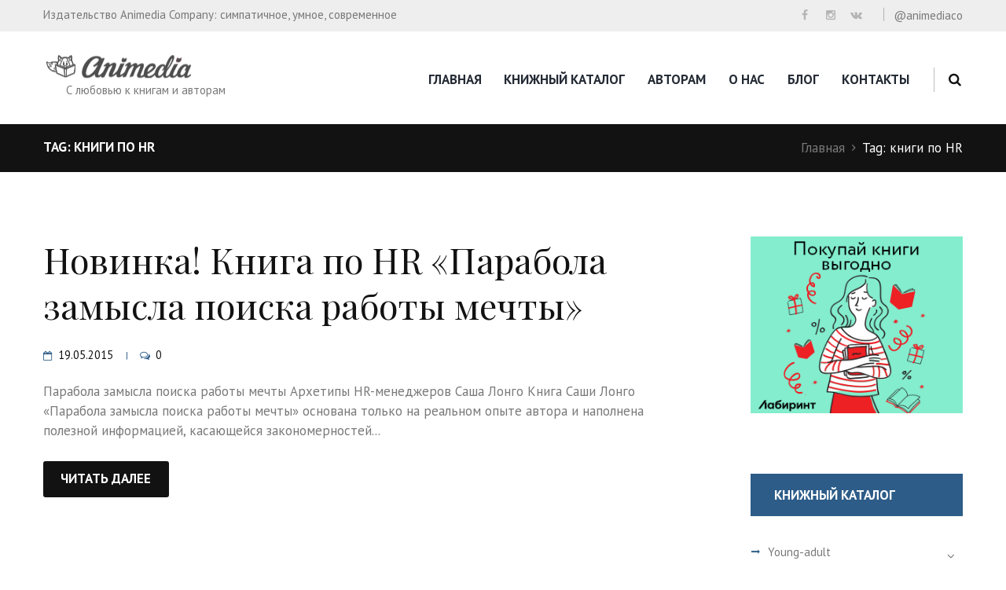

--- FILE ---
content_type: text/html; charset=UTF-8
request_url: https://animedia-company.cz/tag/%D0%BA%D0%BD%D0%B8%D0%B3%D0%B8-%D0%BF%D0%BE-hr/
body_size: 22934
content:
<!DOCTYPE html>
<html lang="ru-RU" class="scheme_blue_copy">
<head>
	<meta charset="UTF-8" />
	<meta name="viewport" content="width=device-width, initial-scale=1, maximum-scale=1">
	<meta name="format-detection" content="telephone=no">

	<link rel="profile" href="http://gmpg.org/xfn/11" />
	<link rel="pingback" href="https://animedia-company.cz/xmlrpc.php" />

	<meta name='robots' content='index, follow, max-image-preview:large, max-snippet:-1, max-video-preview:-1' />

	<!-- This site is optimized with the Yoast SEO plugin v22.9 - https://yoast.com/wordpress/plugins/seo/ -->
	<title>книги по HR - Издательство Animedia Co.</title>
	<link rel="canonical" href="https://animedia-company.cz/tag/книги-по-hr/" />
	<meta property="og:locale" content="ru_RU" />
	<meta property="og:type" content="article" />
	<meta property="og:title" content="книги по HR - Издательство Animedia Co." />
	<meta property="og:url" content="https://animedia-company.cz/tag/книги-по-hr/" />
	<meta property="og:site_name" content="Издательство Animedia Co." />
	<meta name="twitter:card" content="summary_large_image" />
	<script type="application/ld+json" class="yoast-schema-graph">{"@context":"https://schema.org","@graph":[{"@type":"CollectionPage","@id":"https://animedia-company.cz/tag/%d0%ba%d0%bd%d0%b8%d0%b3%d0%b8-%d0%bf%d0%be-hr/","url":"https://animedia-company.cz/tag/%d0%ba%d0%bd%d0%b8%d0%b3%d0%b8-%d0%bf%d0%be-hr/","name":"книги по HR - Издательство Animedia Co.","isPartOf":{"@id":"https://animedia-company.cz/#website"},"breadcrumb":{"@id":"https://animedia-company.cz/tag/%d0%ba%d0%bd%d0%b8%d0%b3%d0%b8-%d0%bf%d0%be-hr/#breadcrumb"},"inLanguage":"ru-RU"},{"@type":"BreadcrumbList","@id":"https://animedia-company.cz/tag/%d0%ba%d0%bd%d0%b8%d0%b3%d0%b8-%d0%bf%d0%be-hr/#breadcrumb","itemListElement":[{"@type":"ListItem","position":1,"name":"Главная страница","item":"https://animedia-company.cz/"},{"@type":"ListItem","position":2,"name":"книги по HR"}]},{"@type":"WebSite","@id":"https://animedia-company.cz/#website","url":"https://animedia-company.cz/","name":"Издательство Animedia Co.","description":"С любовью к книгам и авторам","publisher":{"@id":"https://animedia-company.cz/#organization"},"potentialAction":[{"@type":"SearchAction","target":{"@type":"EntryPoint","urlTemplate":"https://animedia-company.cz/?s={search_term_string}"},"query-input":"required name=search_term_string"}],"inLanguage":"ru-RU"},{"@type":"Organization","@id":"https://animedia-company.cz/#organization","name":"Animedia Co.","url":"https://animedia-company.cz/","logo":{"@type":"ImageObject","inLanguage":"ru-RU","@id":"https://animedia-company.cz/#/schema/logo/image/","url":"https://animedia-company.cz/wp-content/uploads/2018/12/logo1.png","contentUrl":"https://animedia-company.cz/wp-content/uploads/2018/12/logo1.png","width":195,"height":29,"caption":"Animedia Co."},"image":{"@id":"https://animedia-company.cz/#/schema/logo/image/"},"sameAs":["https://www.facebook.com/animediaco","https://www.instagram.com/animediaco/"]}]}</script>
	<!-- / Yoast SEO plugin. -->


<link rel='dns-prefetch' href='//fonts.googleapis.com' />
<link rel="alternate" type="application/rss+xml" title="Издательство Animedia Co. &raquo; Лента" href="https://animedia-company.cz/feed/" />
<link rel="alternate" type="application/rss+xml" title="Издательство Animedia Co. &raquo; Лента комментариев" href="https://animedia-company.cz/comments/feed/" />
<link rel="alternate" type="application/rss+xml" title="Издательство Animedia Co. &raquo; Лента метки книги по HR" href="https://animedia-company.cz/tag/%d0%ba%d0%bd%d0%b8%d0%b3%d0%b8-%d0%bf%d0%be-hr/feed/" />
<script type="text/javascript">
/* <![CDATA[ */
window._wpemojiSettings = {"baseUrl":"https:\/\/s.w.org\/images\/core\/emoji\/15.0.3\/72x72\/","ext":".png","svgUrl":"https:\/\/s.w.org\/images\/core\/emoji\/15.0.3\/svg\/","svgExt":".svg","source":{"concatemoji":"https:\/\/animedia-company.cz\/wp-includes\/js\/wp-emoji-release.min.js?ver=6.5.7"}};
/*! This file is auto-generated */
!function(i,n){var o,s,e;function c(e){try{var t={supportTests:e,timestamp:(new Date).valueOf()};sessionStorage.setItem(o,JSON.stringify(t))}catch(e){}}function p(e,t,n){e.clearRect(0,0,e.canvas.width,e.canvas.height),e.fillText(t,0,0);var t=new Uint32Array(e.getImageData(0,0,e.canvas.width,e.canvas.height).data),r=(e.clearRect(0,0,e.canvas.width,e.canvas.height),e.fillText(n,0,0),new Uint32Array(e.getImageData(0,0,e.canvas.width,e.canvas.height).data));return t.every(function(e,t){return e===r[t]})}function u(e,t,n){switch(t){case"flag":return n(e,"\ud83c\udff3\ufe0f\u200d\u26a7\ufe0f","\ud83c\udff3\ufe0f\u200b\u26a7\ufe0f")?!1:!n(e,"\ud83c\uddfa\ud83c\uddf3","\ud83c\uddfa\u200b\ud83c\uddf3")&&!n(e,"\ud83c\udff4\udb40\udc67\udb40\udc62\udb40\udc65\udb40\udc6e\udb40\udc67\udb40\udc7f","\ud83c\udff4\u200b\udb40\udc67\u200b\udb40\udc62\u200b\udb40\udc65\u200b\udb40\udc6e\u200b\udb40\udc67\u200b\udb40\udc7f");case"emoji":return!n(e,"\ud83d\udc26\u200d\u2b1b","\ud83d\udc26\u200b\u2b1b")}return!1}function f(e,t,n){var r="undefined"!=typeof WorkerGlobalScope&&self instanceof WorkerGlobalScope?new OffscreenCanvas(300,150):i.createElement("canvas"),a=r.getContext("2d",{willReadFrequently:!0}),o=(a.textBaseline="top",a.font="600 32px Arial",{});return e.forEach(function(e){o[e]=t(a,e,n)}),o}function t(e){var t=i.createElement("script");t.src=e,t.defer=!0,i.head.appendChild(t)}"undefined"!=typeof Promise&&(o="wpEmojiSettingsSupports",s=["flag","emoji"],n.supports={everything:!0,everythingExceptFlag:!0},e=new Promise(function(e){i.addEventListener("DOMContentLoaded",e,{once:!0})}),new Promise(function(t){var n=function(){try{var e=JSON.parse(sessionStorage.getItem(o));if("object"==typeof e&&"number"==typeof e.timestamp&&(new Date).valueOf()<e.timestamp+604800&&"object"==typeof e.supportTests)return e.supportTests}catch(e){}return null}();if(!n){if("undefined"!=typeof Worker&&"undefined"!=typeof OffscreenCanvas&&"undefined"!=typeof URL&&URL.createObjectURL&&"undefined"!=typeof Blob)try{var e="postMessage("+f.toString()+"("+[JSON.stringify(s),u.toString(),p.toString()].join(",")+"));",r=new Blob([e],{type:"text/javascript"}),a=new Worker(URL.createObjectURL(r),{name:"wpTestEmojiSupports"});return void(a.onmessage=function(e){c(n=e.data),a.terminate(),t(n)})}catch(e){}c(n=f(s,u,p))}t(n)}).then(function(e){for(var t in e)n.supports[t]=e[t],n.supports.everything=n.supports.everything&&n.supports[t],"flag"!==t&&(n.supports.everythingExceptFlag=n.supports.everythingExceptFlag&&n.supports[t]);n.supports.everythingExceptFlag=n.supports.everythingExceptFlag&&!n.supports.flag,n.DOMReady=!1,n.readyCallback=function(){n.DOMReady=!0}}).then(function(){return e}).then(function(){var e;n.supports.everything||(n.readyCallback(),(e=n.source||{}).concatemoji?t(e.concatemoji):e.wpemoji&&e.twemoji&&(t(e.twemoji),t(e.wpemoji)))}))}((window,document),window._wpemojiSettings);
/* ]]> */
</script>
<style id='wp-emoji-styles-inline-css' type='text/css'>

	img.wp-smiley, img.emoji {
		display: inline !important;
		border: none !important;
		box-shadow: none !important;
		height: 1em !important;
		width: 1em !important;
		margin: 0 0.07em !important;
		vertical-align: -0.1em !important;
		background: none !important;
		padding: 0 !important;
	}
</style>
<link rel='stylesheet' id='wp-block-library-css' href='https://animedia-company.cz/wp-includes/css/dist/block-library/style.min.css?ver=6.5.7' type='text/css' media='all' />
<style id='classic-theme-styles-inline-css' type='text/css'>
/*! This file is auto-generated */
.wp-block-button__link{color:#fff;background-color:#32373c;border-radius:9999px;box-shadow:none;text-decoration:none;padding:calc(.667em + 2px) calc(1.333em + 2px);font-size:1.125em}.wp-block-file__button{background:#32373c;color:#fff;text-decoration:none}
</style>
<style id='global-styles-inline-css' type='text/css'>
body{--wp--preset--color--black: #000000;--wp--preset--color--cyan-bluish-gray: #abb8c3;--wp--preset--color--white: #ffffff;--wp--preset--color--pale-pink: #f78da7;--wp--preset--color--vivid-red: #cf2e2e;--wp--preset--color--luminous-vivid-orange: #ff6900;--wp--preset--color--luminous-vivid-amber: #fcb900;--wp--preset--color--light-green-cyan: #7bdcb5;--wp--preset--color--vivid-green-cyan: #00d084;--wp--preset--color--pale-cyan-blue: #8ed1fc;--wp--preset--color--vivid-cyan-blue: #0693e3;--wp--preset--color--vivid-purple: #9b51e0;--wp--preset--gradient--vivid-cyan-blue-to-vivid-purple: linear-gradient(135deg,rgba(6,147,227,1) 0%,rgb(155,81,224) 100%);--wp--preset--gradient--light-green-cyan-to-vivid-green-cyan: linear-gradient(135deg,rgb(122,220,180) 0%,rgb(0,208,130) 100%);--wp--preset--gradient--luminous-vivid-amber-to-luminous-vivid-orange: linear-gradient(135deg,rgba(252,185,0,1) 0%,rgba(255,105,0,1) 100%);--wp--preset--gradient--luminous-vivid-orange-to-vivid-red: linear-gradient(135deg,rgba(255,105,0,1) 0%,rgb(207,46,46) 100%);--wp--preset--gradient--very-light-gray-to-cyan-bluish-gray: linear-gradient(135deg,rgb(238,238,238) 0%,rgb(169,184,195) 100%);--wp--preset--gradient--cool-to-warm-spectrum: linear-gradient(135deg,rgb(74,234,220) 0%,rgb(151,120,209) 20%,rgb(207,42,186) 40%,rgb(238,44,130) 60%,rgb(251,105,98) 80%,rgb(254,248,76) 100%);--wp--preset--gradient--blush-light-purple: linear-gradient(135deg,rgb(255,206,236) 0%,rgb(152,150,240) 100%);--wp--preset--gradient--blush-bordeaux: linear-gradient(135deg,rgb(254,205,165) 0%,rgb(254,45,45) 50%,rgb(107,0,62) 100%);--wp--preset--gradient--luminous-dusk: linear-gradient(135deg,rgb(255,203,112) 0%,rgb(199,81,192) 50%,rgb(65,88,208) 100%);--wp--preset--gradient--pale-ocean: linear-gradient(135deg,rgb(255,245,203) 0%,rgb(182,227,212) 50%,rgb(51,167,181) 100%);--wp--preset--gradient--electric-grass: linear-gradient(135deg,rgb(202,248,128) 0%,rgb(113,206,126) 100%);--wp--preset--gradient--midnight: linear-gradient(135deg,rgb(2,3,129) 0%,rgb(40,116,252) 100%);--wp--preset--font-size--small: 13px;--wp--preset--font-size--medium: 20px;--wp--preset--font-size--large: 36px;--wp--preset--font-size--x-large: 42px;--wp--preset--spacing--20: 0.44rem;--wp--preset--spacing--30: 0.67rem;--wp--preset--spacing--40: 1rem;--wp--preset--spacing--50: 1.5rem;--wp--preset--spacing--60: 2.25rem;--wp--preset--spacing--70: 3.38rem;--wp--preset--spacing--80: 5.06rem;--wp--preset--shadow--natural: 6px 6px 9px rgba(0, 0, 0, 0.2);--wp--preset--shadow--deep: 12px 12px 50px rgba(0, 0, 0, 0.4);--wp--preset--shadow--sharp: 6px 6px 0px rgba(0, 0, 0, 0.2);--wp--preset--shadow--outlined: 6px 6px 0px -3px rgba(255, 255, 255, 1), 6px 6px rgba(0, 0, 0, 1);--wp--preset--shadow--crisp: 6px 6px 0px rgba(0, 0, 0, 1);}:where(.is-layout-flex){gap: 0.5em;}:where(.is-layout-grid){gap: 0.5em;}body .is-layout-flex{display: flex;}body .is-layout-flex{flex-wrap: wrap;align-items: center;}body .is-layout-flex > *{margin: 0;}body .is-layout-grid{display: grid;}body .is-layout-grid > *{margin: 0;}:where(.wp-block-columns.is-layout-flex){gap: 2em;}:where(.wp-block-columns.is-layout-grid){gap: 2em;}:where(.wp-block-post-template.is-layout-flex){gap: 1.25em;}:where(.wp-block-post-template.is-layout-grid){gap: 1.25em;}.has-black-color{color: var(--wp--preset--color--black) !important;}.has-cyan-bluish-gray-color{color: var(--wp--preset--color--cyan-bluish-gray) !important;}.has-white-color{color: var(--wp--preset--color--white) !important;}.has-pale-pink-color{color: var(--wp--preset--color--pale-pink) !important;}.has-vivid-red-color{color: var(--wp--preset--color--vivid-red) !important;}.has-luminous-vivid-orange-color{color: var(--wp--preset--color--luminous-vivid-orange) !important;}.has-luminous-vivid-amber-color{color: var(--wp--preset--color--luminous-vivid-amber) !important;}.has-light-green-cyan-color{color: var(--wp--preset--color--light-green-cyan) !important;}.has-vivid-green-cyan-color{color: var(--wp--preset--color--vivid-green-cyan) !important;}.has-pale-cyan-blue-color{color: var(--wp--preset--color--pale-cyan-blue) !important;}.has-vivid-cyan-blue-color{color: var(--wp--preset--color--vivid-cyan-blue) !important;}.has-vivid-purple-color{color: var(--wp--preset--color--vivid-purple) !important;}.has-black-background-color{background-color: var(--wp--preset--color--black) !important;}.has-cyan-bluish-gray-background-color{background-color: var(--wp--preset--color--cyan-bluish-gray) !important;}.has-white-background-color{background-color: var(--wp--preset--color--white) !important;}.has-pale-pink-background-color{background-color: var(--wp--preset--color--pale-pink) !important;}.has-vivid-red-background-color{background-color: var(--wp--preset--color--vivid-red) !important;}.has-luminous-vivid-orange-background-color{background-color: var(--wp--preset--color--luminous-vivid-orange) !important;}.has-luminous-vivid-amber-background-color{background-color: var(--wp--preset--color--luminous-vivid-amber) !important;}.has-light-green-cyan-background-color{background-color: var(--wp--preset--color--light-green-cyan) !important;}.has-vivid-green-cyan-background-color{background-color: var(--wp--preset--color--vivid-green-cyan) !important;}.has-pale-cyan-blue-background-color{background-color: var(--wp--preset--color--pale-cyan-blue) !important;}.has-vivid-cyan-blue-background-color{background-color: var(--wp--preset--color--vivid-cyan-blue) !important;}.has-vivid-purple-background-color{background-color: var(--wp--preset--color--vivid-purple) !important;}.has-black-border-color{border-color: var(--wp--preset--color--black) !important;}.has-cyan-bluish-gray-border-color{border-color: var(--wp--preset--color--cyan-bluish-gray) !important;}.has-white-border-color{border-color: var(--wp--preset--color--white) !important;}.has-pale-pink-border-color{border-color: var(--wp--preset--color--pale-pink) !important;}.has-vivid-red-border-color{border-color: var(--wp--preset--color--vivid-red) !important;}.has-luminous-vivid-orange-border-color{border-color: var(--wp--preset--color--luminous-vivid-orange) !important;}.has-luminous-vivid-amber-border-color{border-color: var(--wp--preset--color--luminous-vivid-amber) !important;}.has-light-green-cyan-border-color{border-color: var(--wp--preset--color--light-green-cyan) !important;}.has-vivid-green-cyan-border-color{border-color: var(--wp--preset--color--vivid-green-cyan) !important;}.has-pale-cyan-blue-border-color{border-color: var(--wp--preset--color--pale-cyan-blue) !important;}.has-vivid-cyan-blue-border-color{border-color: var(--wp--preset--color--vivid-cyan-blue) !important;}.has-vivid-purple-border-color{border-color: var(--wp--preset--color--vivid-purple) !important;}.has-vivid-cyan-blue-to-vivid-purple-gradient-background{background: var(--wp--preset--gradient--vivid-cyan-blue-to-vivid-purple) !important;}.has-light-green-cyan-to-vivid-green-cyan-gradient-background{background: var(--wp--preset--gradient--light-green-cyan-to-vivid-green-cyan) !important;}.has-luminous-vivid-amber-to-luminous-vivid-orange-gradient-background{background: var(--wp--preset--gradient--luminous-vivid-amber-to-luminous-vivid-orange) !important;}.has-luminous-vivid-orange-to-vivid-red-gradient-background{background: var(--wp--preset--gradient--luminous-vivid-orange-to-vivid-red) !important;}.has-very-light-gray-to-cyan-bluish-gray-gradient-background{background: var(--wp--preset--gradient--very-light-gray-to-cyan-bluish-gray) !important;}.has-cool-to-warm-spectrum-gradient-background{background: var(--wp--preset--gradient--cool-to-warm-spectrum) !important;}.has-blush-light-purple-gradient-background{background: var(--wp--preset--gradient--blush-light-purple) !important;}.has-blush-bordeaux-gradient-background{background: var(--wp--preset--gradient--blush-bordeaux) !important;}.has-luminous-dusk-gradient-background{background: var(--wp--preset--gradient--luminous-dusk) !important;}.has-pale-ocean-gradient-background{background: var(--wp--preset--gradient--pale-ocean) !important;}.has-electric-grass-gradient-background{background: var(--wp--preset--gradient--electric-grass) !important;}.has-midnight-gradient-background{background: var(--wp--preset--gradient--midnight) !important;}.has-small-font-size{font-size: var(--wp--preset--font-size--small) !important;}.has-medium-font-size{font-size: var(--wp--preset--font-size--medium) !important;}.has-large-font-size{font-size: var(--wp--preset--font-size--large) !important;}.has-x-large-font-size{font-size: var(--wp--preset--font-size--x-large) !important;}
.wp-block-navigation a:where(:not(.wp-element-button)){color: inherit;}
:where(.wp-block-post-template.is-layout-flex){gap: 1.25em;}:where(.wp-block-post-template.is-layout-grid){gap: 1.25em;}
:where(.wp-block-columns.is-layout-flex){gap: 2em;}:where(.wp-block-columns.is-layout-grid){gap: 2em;}
.wp-block-pullquote{font-size: 1.5em;line-height: 1.6;}
</style>
<link rel='stylesheet' id='contact-form-7-css' href='https://animedia-company.cz/wp-content/plugins/contact-form-7/includes/css/styles.css?ver=5.9.6' type='text/css' media='all' />
<link rel='stylesheet' id='rs-plugin-settings-css' href='https://animedia-company.cz/wp-content/plugins/revslider/public/assets/css/rs6.css?ver=6.2.6' type='text/css' media='all' />
<style id='rs-plugin-settings-inline-css' type='text/css'>
#rs-demo-id {}
</style>
<link rel='stylesheet' id='woocommerce-layout-css' href='https://animedia-company.cz/wp-content/plugins/woocommerce/assets/css/woocommerce-layout.css?ver=9.0.2' type='text/css' media='all' />
<link rel='stylesheet' id='woocommerce-smallscreen-css' href='https://animedia-company.cz/wp-content/plugins/woocommerce/assets/css/woocommerce-smallscreen.css?ver=9.0.2' type='text/css' media='only screen and (max-width: 768px)' />
<link rel='stylesheet' id='woocommerce-general-css' href='https://animedia-company.cz/wp-content/plugins/woocommerce/assets/css/woocommerce.css?ver=9.0.2' type='text/css' media='all' />
<style id='woocommerce-inline-inline-css' type='text/css'>
.woocommerce form .form-row .required { visibility: visible; }
</style>
<link rel='stylesheet' id='booklovers-font-google_fonts-style-css' href='//fonts.googleapis.com/css?family=Playfair+Display:400,400italic,700,700italic|PT+Sans:700,400|Lato:300,300italic,400,400italic,700,700italic&#038;subset=latin,latin-ext,cyrillic' type='text/css' media='all' />
<link rel='stylesheet' id='fontello-style-css' href='https://animedia-company.cz/wp-content/themes/booklovers/css/fontello/css/fontello.css' type='text/css' media='all' />
<link rel='stylesheet' id='booklovers-main-style-css' href='https://animedia-company.cz/wp-content/themes/booklovers/style.css' type='text/css' media='all' />
<link rel='stylesheet' id='booklovers-animation-style-css' href='https://animedia-company.cz/wp-content/themes/booklovers/fw/css/core.animation.css' type='text/css' media='all' />
<link rel='stylesheet' id='booklovers-shortcodes-style-css' href='https://animedia-company.cz/wp-content/plugins/trx_utils/shortcodes/theme.shortcodes.css' type='text/css' media='all' />
<link rel='stylesheet' id='booklovers-plugin.instagram-widget-style-css' href='https://animedia-company.cz/wp-content/themes/booklovers/css/plugin.instagram-widget.css' type='text/css' media='all' />
<link rel='stylesheet' id='booklovers-skin-style-css' href='https://animedia-company.cz/wp-content/themes/booklovers/skins/less/skin.css' type='text/css' media='all' />
<link rel='stylesheet' id='booklovers-custom-style-css' href='https://animedia-company.cz/wp-content/themes/booklovers/fw/css/custom-style.css' type='text/css' media='all' />
<style id='booklovers-custom-style-inline-css' type='text/css'>
  .sidebar_outer_logo .logo_main,.top_panel_wrap .logo_main,.top_panel_wrap .logo_fixed{height:29px} .contacts_wrap .logo img{height:28px}
</style>
<link rel='stylesheet' id='booklovers-responsive-style-css' href='https://animedia-company.cz/wp-content/themes/booklovers/css/responsive.css' type='text/css' media='all' />
<link rel='stylesheet' id='theme-skin-responsive-style-css' href='https://animedia-company.cz/wp-content/themes/booklovers/skins/less/skin.responsive.css' type='text/css' media='all' />
<link rel='stylesheet' id='mediaelement-css' href='https://animedia-company.cz/wp-includes/js/mediaelement/mediaelementplayer-legacy.min.css?ver=4.2.17' type='text/css' media='all' />
<link rel='stylesheet' id='wp-mediaelement-css' href='https://animedia-company.cz/wp-includes/js/mediaelement/wp-mediaelement.min.css?ver=6.5.7' type='text/css' media='all' />
<style id='akismet-widget-style-inline-css' type='text/css'>

			.a-stats {
				--akismet-color-mid-green: #357b49;
				--akismet-color-white: #fff;
				--akismet-color-light-grey: #f6f7f7;

				max-width: 350px;
				width: auto;
			}

			.a-stats * {
				all: unset;
				box-sizing: border-box;
			}

			.a-stats strong {
				font-weight: 600;
			}

			.a-stats a.a-stats__link,
			.a-stats a.a-stats__link:visited,
			.a-stats a.a-stats__link:active {
				background: var(--akismet-color-mid-green);
				border: none;
				box-shadow: none;
				border-radius: 8px;
				color: var(--akismet-color-white);
				cursor: pointer;
				display: block;
				font-family: -apple-system, BlinkMacSystemFont, 'Segoe UI', 'Roboto', 'Oxygen-Sans', 'Ubuntu', 'Cantarell', 'Helvetica Neue', sans-serif;
				font-weight: 500;
				padding: 12px;
				text-align: center;
				text-decoration: none;
				transition: all 0.2s ease;
			}

			/* Extra specificity to deal with TwentyTwentyOne focus style */
			.widget .a-stats a.a-stats__link:focus {
				background: var(--akismet-color-mid-green);
				color: var(--akismet-color-white);
				text-decoration: none;
			}

			.a-stats a.a-stats__link:hover {
				filter: brightness(110%);
				box-shadow: 0 4px 12px rgba(0, 0, 0, 0.06), 0 0 2px rgba(0, 0, 0, 0.16);
			}

			.a-stats .count {
				color: var(--akismet-color-white);
				display: block;
				font-size: 1.5em;
				line-height: 1.4;
				padding: 0 13px;
				white-space: nowrap;
			}
		
</style>
<script type="text/javascript" src="https://animedia-company.cz/wp-includes/js/jquery/jquery.min.js?ver=3.7.1" id="jquery-core-js"></script>
<script type="text/javascript" src="https://animedia-company.cz/wp-includes/js/jquery/jquery-migrate.min.js?ver=3.4.1" id="jquery-migrate-js"></script>
<script type="text/javascript" src="https://animedia-company.cz/wp-content/plugins/revslider/public/assets/js/rbtools.min.js?ver=6.0.2" id="tp-tools-js"></script>
<script type="text/javascript" src="https://animedia-company.cz/wp-content/plugins/revslider/public/assets/js/rs6.min.js?ver=6.2.6" id="revmin-js"></script>
<script type="text/javascript" src="https://animedia-company.cz/wp-content/plugins/woocommerce/assets/js/jquery-blockui/jquery.blockUI.min.js?ver=2.7.0-wc.9.0.2" id="jquery-blockui-js" data-wp-strategy="defer"></script>
<script type="text/javascript" id="wc-add-to-cart-js-extra">
/* <![CDATA[ */
var wc_add_to_cart_params = {"ajax_url":"\/wp-admin\/admin-ajax.php","wc_ajax_url":"\/?wc-ajax=%%endpoint%%","i18n_view_cart":"\u041f\u0440\u043e\u0441\u043c\u043e\u0442\u0440 \u043a\u043e\u0440\u0437\u0438\u043d\u044b","cart_url":"https:\/\/animedia-company.cz\/cart\/","is_cart":"","cart_redirect_after_add":"no"};
/* ]]> */
</script>
<script type="text/javascript" src="https://animedia-company.cz/wp-content/plugins/woocommerce/assets/js/frontend/add-to-cart.min.js?ver=9.0.2" id="wc-add-to-cart-js" data-wp-strategy="defer"></script>
<script type="text/javascript" src="https://animedia-company.cz/wp-content/plugins/woocommerce/assets/js/js-cookie/js.cookie.min.js?ver=2.1.4-wc.9.0.2" id="js-cookie-js" defer="defer" data-wp-strategy="defer"></script>
<script type="text/javascript" id="woocommerce-js-extra">
/* <![CDATA[ */
var woocommerce_params = {"ajax_url":"\/wp-admin\/admin-ajax.php","wc_ajax_url":"\/?wc-ajax=%%endpoint%%"};
/* ]]> */
</script>
<script type="text/javascript" src="https://animedia-company.cz/wp-content/plugins/woocommerce/assets/js/frontend/woocommerce.min.js?ver=9.0.2" id="woocommerce-js" defer="defer" data-wp-strategy="defer"></script>
<script type="text/javascript" src="https://animedia-company.cz/wp-content/plugins/js_composer/assets/js/vendors/woocommerce-add-to-cart.js?ver=6.2.0" id="vc_woocommerce-add-to-cart-js-js"></script>
<script type="text/javascript" src="https://animedia-company.cz/wp-content/themes/booklovers/fw/js/photostack/modernizr.min.js" id="modernizr-js"></script>
<link rel="https://api.w.org/" href="https://animedia-company.cz/wp-json/" /><link rel="alternate" type="application/json" href="https://animedia-company.cz/wp-json/wp/v2/tags/233" /><link rel="EditURI" type="application/rsd+xml" title="RSD" href="https://animedia-company.cz/xmlrpc.php?rsd" />
<meta name="generator" content="WordPress 6.5.7" />
<meta name="generator" content="WooCommerce 9.0.2" />
	<noscript><style>.woocommerce-product-gallery{ opacity: 1 !important; }</style></noscript>
	<meta name="generator" content="Powered by WPBakery Page Builder - drag and drop page builder for WordPress."/>
<meta name="generator" content="Powered by Slider Revolution 6.2.6 - responsive, Mobile-Friendly Slider Plugin for WordPress with comfortable drag and drop interface." />
<link rel="icon" href="https://animedia-company.cz/wp-content/uploads/2019/03/cropped-favicon-32x32.png" sizes="32x32" />
<link rel="icon" href="https://animedia-company.cz/wp-content/uploads/2019/03/cropped-favicon-192x192.png" sizes="192x192" />
<link rel="apple-touch-icon" href="https://animedia-company.cz/wp-content/uploads/2019/03/cropped-favicon-180x180.png" />
<meta name="msapplication-TileImage" content="https://animedia-company.cz/wp-content/uploads/2019/03/cropped-favicon-270x270.png" />
<script type="text/javascript">function setREVStartSize(e){
			//window.requestAnimationFrame(function() {				 
				window.RSIW = window.RSIW===undefined ? window.innerWidth : window.RSIW;	
				window.RSIH = window.RSIH===undefined ? window.innerHeight : window.RSIH;	
				try {								
					var pw = document.getElementById(e.c).parentNode.offsetWidth,
						newh;
					pw = pw===0 || isNaN(pw) ? window.RSIW : pw;
					e.tabw = e.tabw===undefined ? 0 : parseInt(e.tabw);
					e.thumbw = e.thumbw===undefined ? 0 : parseInt(e.thumbw);
					e.tabh = e.tabh===undefined ? 0 : parseInt(e.tabh);
					e.thumbh = e.thumbh===undefined ? 0 : parseInt(e.thumbh);
					e.tabhide = e.tabhide===undefined ? 0 : parseInt(e.tabhide);
					e.thumbhide = e.thumbhide===undefined ? 0 : parseInt(e.thumbhide);
					e.mh = e.mh===undefined || e.mh=="" || e.mh==="auto" ? 0 : parseInt(e.mh,0);		
					if(e.layout==="fullscreen" || e.l==="fullscreen") 						
						newh = Math.max(e.mh,window.RSIH);					
					else{					
						e.gw = Array.isArray(e.gw) ? e.gw : [e.gw];
						for (var i in e.rl) if (e.gw[i]===undefined || e.gw[i]===0) e.gw[i] = e.gw[i-1];					
						e.gh = e.el===undefined || e.el==="" || (Array.isArray(e.el) && e.el.length==0)? e.gh : e.el;
						e.gh = Array.isArray(e.gh) ? e.gh : [e.gh];
						for (var i in e.rl) if (e.gh[i]===undefined || e.gh[i]===0) e.gh[i] = e.gh[i-1];
											
						var nl = new Array(e.rl.length),
							ix = 0,						
							sl;					
						e.tabw = e.tabhide>=pw ? 0 : e.tabw;
						e.thumbw = e.thumbhide>=pw ? 0 : e.thumbw;
						e.tabh = e.tabhide>=pw ? 0 : e.tabh;
						e.thumbh = e.thumbhide>=pw ? 0 : e.thumbh;					
						for (var i in e.rl) nl[i] = e.rl[i]<window.RSIW ? 0 : e.rl[i];
						sl = nl[0];									
						for (var i in nl) if (sl>nl[i] && nl[i]>0) { sl = nl[i]; ix=i;}															
						var m = pw>(e.gw[ix]+e.tabw+e.thumbw) ? 1 : (pw-(e.tabw+e.thumbw)) / (e.gw[ix]);					
						newh =  (e.gh[ix] * m) + (e.tabh + e.thumbh);
					}				
					if(window.rs_init_css===undefined) window.rs_init_css = document.head.appendChild(document.createElement("style"));					
					document.getElementById(e.c).height = newh+"px";
					window.rs_init_css.innerHTML += "#"+e.c+"_wrapper { height: "+newh+"px }";				
				} catch(e){
					console.log("Failure at Presize of Slider:" + e)
				}					   
			//});
		  };</script>
		<style type="text/css" id="wp-custom-css">
			.nav {
    padding-left: 0;
    margin-bottom: 0;
    list-style: none;
}

.nav-pills > li {
    float: left;
}

.nav > li {
    position: relative;
    display: block;
}

.nav {
    padding-left: 0;
    margin-bottom: 0;
    list-style: none;
}

.nav-pills {
    display: block;
    list-style-type: disc;
    margin-block-start: 1em;
    margin-block-end: 1em;
    margin-inline-start: 0px;
    margin-inline-end: 0px;
    padding-inline-start: 40px;
}

.product_type_external {
	display: none !important;
}

.nav-pills > li > a {
    border-radius: 4px;
}
.nav > li > a {
    position: relative;
    display: block;
    padding: 10px 15px;
}

.nav:after {
    clear: both;
	display: table;
    content: " ";
}

.top_panel_title .post_navi {
	display: none;
}

.entry-summary > .cart {
	border: 0 !important;
	float: left;
	margin-bottom: -0.5em !important;
}

.entry-summary > .product_meta {
	clear: both;
	padding-top: 1.5em;
}

.entry-summary > .product_meta span {
	margin-bottom: 1em;
}

.entry-summary > .product_meta a {
	text-decoration: underline;
}

.wpcf7-form input[type="text"], input[type="email"], input[type="url"], input[type="password"], input[type="search"], input[type="number"], input[type="tel"], input[type="range"], input[type="date"], input[type="month"], input[type="week"], input[type="time"], input[type="datetime"], input[type="datetime-local"], input[type="color"], select, textarea {width:100%;}

.wpcf7-form span.wpcf7-list-item {
    display: inline-block;
    margin: 0;
}

form.wpcf7-form span.wpcf7-list-item-label {
    padding-left: .6em;
    display: inline;
}

.menu_user_cart, .top_panel_icon.search_wrap {
    display: none;
}

.menu_show .top_panel_middle .search_wrap {
    margin-left: 0;
}

.scheme_blue_copy .sc_testimonials_style_testimonials-4 .sc_testimonial_content {
    color: #797979;
}

.sc_testimonials_style_testimonials-4 .sc_testimonial_author_name {
    font-size: 1.2857em;
    font-weight: normal;
		color: #797979;
}

.widget_area ul li.current-cat > a {
    background-color: #e4e7e8;
}


.scheme_blue_copy .widget_area_inner ul li a, .scheme_blue_copy .widget_area_inner ul li {
    text-decoration: none;
}

.scheme_blue_copy .widget_area_inner ul li a:hover {
    text-decoration: underline;
}

.header_mobile .login {
    display: none;
}

.sc_price_block .sc_price_block_money .sc_price_money, .sc_price_block .sc_price_block_money .sc_price_currency {
	font-size: 3em;
}		</style>
		<noscript><style> .wpb_animate_when_almost_visible { opacity: 1; }</style></noscript></head>

<body class="archive tag tag---hr tag-233 theme-booklovers woocommerce-no-js booklovers_body body_style_wide body_filled theme_skin_less article_style_stretch layout_excerpt template_excerpt scheme_blue_copy top_panel_show top_panel_above sidebar_show sidebar_right sidebar_outer_hide wpb-js-composer js-comp-ver-6.2.0 vc_responsive">
	<a id="toc_home" class="sc_anchor" title="Главная" data-description="&lt;i&gt;Return to Home&lt;/i&gt; - &lt;br&gt;navigate to home page of the site" data-icon="icon-home" data-url="https://animedia-company.cz/" data-separator="yes"></a><a id="toc_top" class="sc_anchor" title="To Top" data-description="&lt;i&gt;Back to top&lt;/i&gt; - &lt;br&gt;scroll to top of the page" data-icon="icon-double-up" data-url="" data-separator="yes"></a>
	
		
		
		<div class="body_wrap">

			
			<div class="page_wrap">

						

		<div class="top_panel_fixed_wrap"></div>

		<header class="top_panel_wrap top_panel_style_4 scheme_blue_copy">
			<div class="top_panel_wrap_inner top_panel_inner_style_4 top_panel_position_above">

								<div class="top_panel_top">
					<div class="content_wrap clearfix">
						<div class="slogan_in_top">Издательство Animedia Company: симпатичное, умное, современное</div>
						<div class="contact_phone_in_top">
							@animediaco <span><a href="tel:"></a></span>							</div>
						

<div class="top_panel_top_user_area">
			<ul id="menu_user" class="menu_user_nav">
				<div class="top_panel_top_socials">
			<div class="sc_socials sc_socials_type_icons sc_socials_shape_square sc_socials_size_tiny"><div class="sc_socials_item"><a href="https://www.facebook.com/animediaco" target="_blank" class="social_icons social_facebook"><span class="icon-facebook"></span></a></div><div class="sc_socials_item"><a href="https://www.instagram.com/animediaco/" target="_blank" class="social_icons social_instagramm"><span class="icon-instagramm"></span></a></div><div class="sc_socials_item"><a href="https://vk.com/animediaco" target="_blank" class="social_icons social_vkontakte"><span class="icon-vkontakte"></span></a></div></div>		</div>
		
	</ul>

</div>					</div>
				</div>
				
				<div class="top_panel_middle" >
					<div class="content_wrap">
						<div class="contact_logo">
									<div class="logo">
			<a href="https://animedia-company.cz/"><img src="https://animedia-company.cz/wp-content/uploads/2018/12/logo1.png" class="logo_main" alt="logo1" width="195" height="29"><img src="https://animedia-company.cz/wp-content/uploads/2018/12/logo1.png" class="logo_fixed" alt="logo1" width="195" height="29"><br><div class="logo_slogan">С любовью к книгам и авторам</div></a>
		</div>
								</div>
						<div class="menu_main_wrap">
							<nav class="menu_main_nav_area">
								<ul id="menu_main" class="menu_main_nav"><li id="menu-item-61" class="menu-item menu-item-type-custom menu-item-object-custom menu-item-home menu-item-61"><a href="https://animedia-company.cz">Главная</a></li>
<li id="menu-item-262" class="menu-item menu-item-type-post_type menu-item-object-page menu-item-262"><a href="https://animedia-company.cz/ebooks-catalog/">Книжный каталог</a></li>
<li id="menu-item-1061" class="menu-item menu-item-type-custom menu-item-object-custom menu-item-has-children menu-item-1061"><a href="#">Авторам</a>
<ul class="sub-menu">
	<li id="menu-item-573" class="menu-item menu-item-type-post_type menu-item-object-page menu-item-573"><a href="https://animedia-company.cz/authors/">Издать книгу</a></li>
	<li id="menu-item-7957" class="menu-item menu-item-type-post_type menu-item-object-page menu-item-7957"><a href="https://animedia-company.cz/why-us/">Почему стоит публиковаться у нас</a></li>
	<li id="menu-item-7899" class="menu-item menu-item-type-post_type menu-item-object-page menu-item-7899"><a href="https://animedia-company.cz/ebooks/">Публикация на коммерческой основе и реклама</a></li>
	<li id="menu-item-9943" class="menu-item menu-item-type-post_type menu-item-object-page menu-item-9943"><a href="https://animedia-company.cz/publish-book-europe/">Печать тиража в Европе</a></li>
	<li id="menu-item-7919" class="menu-item menu-item-type-post_type menu-item-object-page menu-item-7919"><a href="https://animedia-company.cz/faq/">FAQ / Часто задаваемые вопросы</a></li>
	<li id="menu-item-8024" class="menu-item menu-item-type-post_type menu-item-object-page menu-item-8024"><a href="https://animedia-company.cz/literary-contests/">Литературные конкурсы</a></li>
</ul>
</li>
<li id="menu-item-8077" class="menu-item menu-item-type-custom menu-item-object-custom menu-item-has-children menu-item-8077"><a href="#">О нас</a>
<ul class="sub-menu">
	<li id="menu-item-69" class="menu-item menu-item-type-post_type menu-item-object-page menu-item-69"><a href="https://animedia-company.cz/our-authors/">Наши авторы</a></li>
	<li id="menu-item-8910" class="menu-item menu-item-type-post_type menu-item-object-page menu-item-8910"><a href="https://animedia-company.cz/authors-feedback/">Отзывы авторов</a></li>
	<li id="menu-item-8754" class="menu-item menu-item-type-post_type menu-item-object-page menu-item-8754"><a href="https://animedia-company.cz/mass-media-about-us/">О нас пишут</a></li>
	<li id="menu-item-8078" class="menu-item menu-item-type-post_type menu-item-object-page menu-item-8078"><a href="https://animedia-company.cz/quotes/">Цитаты</a></li>
</ul>
</li>
<li id="menu-item-8169" class="menu-item menu-item-type-post_type menu-item-object-page current_page_parent menu-item-8169"><a href="https://animedia-company.cz/blog/">Блог</a></li>
<li id="menu-item-72" class="menu-item menu-item-type-post_type menu-item-object-page menu-item-72"><a href="https://animedia-company.cz/contactus/">Контакты</a></li>
</ul>							</nav>
														<div class="menu_user_cart">
								<a href="#" class="top_panel_cart_button" data-items="0" data-summa="&#036;0.00">
	<span class="contact_icon icon-cart"></span>
	<span class="contact_cart_totals">
		<span class="cart_items">0</span></span></a>
<ul class="widget_area sidebar_cart sidebar"><li>
	<div class="widget woocommerce widget_shopping_cart"><div class="hide_cart_widget_if_empty"><div class="widget_shopping_cart_content"></div></div></div></li></ul>




							</div>
							<div class="search_wrap search_style_regular search_state_closed search_ajax top_panel_icon ">
						<div class="search_form_wrap">
							<form role="search" method="get" class="search_form" action="https://animedia-company.cz/">
								<button type="submit" class="search_submit icon-search" data-content="search" title="Open search"></button>
								<input type="text" class="search_field" placeholder="Поиск" value="" name="s" />
							</form>
						</div>
						<div class="search_results widget_area scheme_original"><a class="search_results_close icon-cancel"></a><div class="search_results_content"></div></div>
				</div>						</div>
					</div>
				</div>

			</div>
		</header>

			<div class="header_mobile">
		<div class="content_wrap">
			<div class="menu_button icon-menu"></div>
					<div class="logo">
			<a href="https://animedia-company.cz/"><img src="https://animedia-company.cz/wp-content/uploads/2018/12/logo1.png" class="logo_main" alt="logo1" width="195" height="29"><br><div class="logo_slogan">С любовью к книгам и авторам</div></a>
		</div>
				</div>
		<div class="side_wrap">
			<div class="close">Close</div>
			<div class="panel_top">
				<nav class="menu_main_nav_area">
					<ul id="menu_main" class="menu_main_nav"><li class="menu-item menu-item-type-custom menu-item-object-custom menu-item-home menu-item-61"><a href="https://animedia-company.cz">Главная</a></li>
<li class="menu-item menu-item-type-post_type menu-item-object-page menu-item-262"><a href="https://animedia-company.cz/ebooks-catalog/">Книжный каталог</a></li>
<li class="menu-item menu-item-type-custom menu-item-object-custom menu-item-has-children menu-item-1061"><a href="#">Авторам</a>
<ul class="sub-menu">
	<li class="menu-item menu-item-type-post_type menu-item-object-page menu-item-573"><a href="https://animedia-company.cz/authors/">Издать книгу</a></li>
	<li class="menu-item menu-item-type-post_type menu-item-object-page menu-item-7957"><a href="https://animedia-company.cz/why-us/">Почему стоит публиковаться у нас</a></li>
	<li class="menu-item menu-item-type-post_type menu-item-object-page menu-item-7899"><a href="https://animedia-company.cz/ebooks/">Публикация на коммерческой основе и реклама</a></li>
	<li class="menu-item menu-item-type-post_type menu-item-object-page menu-item-9943"><a href="https://animedia-company.cz/publish-book-europe/">Печать тиража в Европе</a></li>
	<li class="menu-item menu-item-type-post_type menu-item-object-page menu-item-7919"><a href="https://animedia-company.cz/faq/">FAQ / Часто задаваемые вопросы</a></li>
	<li class="menu-item menu-item-type-post_type menu-item-object-page menu-item-8024"><a href="https://animedia-company.cz/literary-contests/">Литературные конкурсы</a></li>
</ul>
</li>
<li class="menu-item menu-item-type-custom menu-item-object-custom menu-item-has-children menu-item-8077"><a href="#">О нас</a>
<ul class="sub-menu">
	<li class="menu-item menu-item-type-post_type menu-item-object-page menu-item-69"><a href="https://animedia-company.cz/our-authors/">Наши авторы</a></li>
	<li class="menu-item menu-item-type-post_type menu-item-object-page menu-item-8910"><a href="https://animedia-company.cz/authors-feedback/">Отзывы авторов</a></li>
	<li class="menu-item menu-item-type-post_type menu-item-object-page menu-item-8754"><a href="https://animedia-company.cz/mass-media-about-us/">О нас пишут</a></li>
	<li class="menu-item menu-item-type-post_type menu-item-object-page menu-item-8078"><a href="https://animedia-company.cz/quotes/">Цитаты</a></li>
</ul>
</li>
<li class="menu-item menu-item-type-post_type menu-item-object-page current_page_parent menu-item-8169"><a href="https://animedia-company.cz/blog/">Блог</a></li>
<li class="menu-item menu-item-type-post_type menu-item-object-page menu-item-72"><a href="https://animedia-company.cz/contactus/">Контакты</a></li>
</ul>				</nav>
				<div class="search_wrap search_style_regular search_state_fixed search_ajax">
						<div class="search_form_wrap">
							<form role="search" method="get" class="search_form" action="https://animedia-company.cz/">
								<button type="submit" class="search_submit icon-search" data-content="search" title="Start search"></button>
								<input type="text" class="search_field" placeholder="Поиск" value="" name="s" />
							</form>
						</div>
						<div class="search_results widget_area scheme_original"><a class="search_results_close icon-cancel"></a><div class="search_results_content"></div></div>
				</div>						<div class="login"><a href="#popup_login" class="popup_link popup_login_link icon-user" title="">Login</a><div id="popup_login" class="popup_wrap popup_login bg_tint_light popup_half">
	<a href="#" class="popup_close"></a>
	<div class="form_wrap">
		<div>
			<form action="https://animedia-company.cz/wp-login.php" method="post" name="login_form" class="popup_form login_form">
				<input type="hidden" name="redirect_to" value="https://animedia-company.cz/">
				<div class="popup_form_field login_field iconed_field icon-user"><input type="text" id="log" name="log" value="" placeholder="Login or Email"></div>
				<div class="popup_form_field password_field iconed_field icon-lock"><input type="password" id="password" name="pwd" value="" placeholder="Password"></div>
				<div class="popup_form_field remember_field">
					<a href="https://animedia-company.cz/account/lost-password/" class="forgot_password">Forgot password?</a>
					<input type="checkbox" value="forever" id="rememberme" name="rememberme">
					<label for="rememberme">Remember me</label>
				</div>
				<div class="popup_form_field submit_field"><input type="submit" class="submit_button" value="Login"></div>
			</form>
		</div>
			</div>	<!-- /.login_wrap -->
</div>		<!-- /.popup_login -->
</div>			</div>

			
			<div class="panel_bottom">
							</div>
		</div>
		<div class="mask"></div>
	</div>

					<div class="top_panel_title top_panel_style_4  title_present breadcrumbs_present scheme_blue_copy">
						<div class="top_panel_title_inner top_panel_inner_style_4  title_present_inner breadcrumbs_present_inner">
							<div class="content_wrap">
								<h1 class="page_title">Tag: книги по HR</h1><div class="breadcrumbs"><a class="breadcrumbs_item home" href="https://animedia-company.cz/">Главная</a><span class="breadcrumbs_delimiter"></span><span class="breadcrumbs_item current">Tag: книги по HR</span></div>							</div>
						</div>
					</div>
					
				<div class="page_content_wrap page_paddings_yes">

					
<div class="content_wrap">
<div class="content">		<article class="post_item post_item_excerpt post_featured_default post_format_standard odd last post-4556 post type-post status-publish format-standard hentry category-89 category-95 category-111 category-modern-literature tag-77 tag---hr tag-85">
			<h4 class="post_title"><a href="https://animedia-company.cz/parabola-zamysla-poiska-raboty-mechty/">Новинка! Книга по HR &#171;Парабола замысла поиска работы мечты&#187;</a></h4><div class="post_info">
			<span class="post_info_item post_info_posted"><span class="post_info_counters icon-calendar-empty"></span> <a href="https://animedia-company.cz/parabola-zamysla-poiska-raboty-mechty/" class="post_info_date">19.05.2015</a></span>
				<span class="post_info_item post_info_counters">	<a class="post_counters_item post_counters_comments icon-chat-empty" title="Comments - 0" href="https://animedia-company.cz/parabola-zamysla-poiska-raboty-mechty/#respond"><span class="post_counters_number">0</span></a>
	</span>
		</div>

	
			<div class="post_content clearfix">

		
				<div class="post_descr">
				<p>Парабола замысла поиска работы мечты
Архетипы HR-менеджеров
Саша Лонго
Книга Саши Лонго &#171;Парабола замысла поиска работы мечты&#187; основана только на реальном опыте автора и наполнена полезной информацией, касающейся закономерностей...</p><a href="https://animedia-company.cz/parabola-zamysla-poiska-raboty-mechty/" class="sc_button sc_button_square sc_button_style_filled sc_button_size_small sc_popup_link">Читать далее</a>				</div>

			</div>	<!-- /.post_content -->

		</article>	<!-- /.post_item -->

	
		</div> <!-- </div> class="content"> -->	<div class="sidebar widget_area scheme_original" role="complementary">
		<div class="sidebar_inner widget_area_inner">
			<aside id="custom_html-2" class="widget_text widget_number_1 widget widget_custom_html"><div class="textwidget custom-html-widget"><a href="https://www.labirint.ru/?p=32097" title="Интернет-магазин Лабиринт" target="_blank" rel="noopener"><img src="https://partner.labirint.ru/images/banner/Скидки и подарки/5819ec4c9ca2f34eab6698ca623f6355.gif" width="300" height="250" alt="Labirint.ru - ваш проводник по лабиринту книг" title="Labirint.ru - ваш проводник по лабиринту книг"></a>                 </div></aside><aside id="woocommerce_product_categories-3" class="widget_number_2 widget woocommerce widget_product_categories"><h5 class="widget_title">Книжный каталог</h5><ul class="product-categories"><li class="cat-item cat-item-563 cat-parent"><a href="https://animedia-company.cz/book-category/young-adult/">Young-adult</a><ul class='children'>
<li class="cat-item cat-item-564"><a href="https://animedia-company.cz/book-category/young-adult/%d1%84%d1%8d%d0%bd%d1%82%d0%b5%d0%b7%d0%b8/">Фэнтези</a></li>
</ul>
</li>
<li class="cat-item cat-item-426 cat-parent"><a href="https://animedia-company.cz/book-category/%d0%b1%d0%be%d0%b5%d0%b2%d0%b8%d0%ba%d0%b8/">Боевики</a><ul class='children'>
<li class="cat-item cat-item-427"><a href="https://animedia-company.cz/book-category/%d0%b1%d0%be%d0%b5%d0%b2%d0%b8%d0%ba%d0%b8/%d0%ba%d1%80%d0%b8%d0%bc%d0%b8%d0%bd%d0%b0%d0%bb%d1%8c%d0%bd%d1%8b%d0%b5-%d0%b1%d0%be%d0%b5%d0%b2%d0%b8%d0%ba%d0%b8/">Криминальные боевики</a></li>
</ul>
</li>
<li class="cat-item cat-item-331 cat-parent"><a href="https://animedia-company.cz/book-category/thriller-detective/">Детективы и триллеры</a><ul class='children'>
<li class="cat-item cat-item-349"><a href="https://animedia-company.cz/book-category/thriller-detective/%d0%b7%d0%b0%d1%80%d1%83%d0%b1%d0%b5%d0%b6%d0%bd%d1%8b%d0%b5-%d0%b4%d0%b5%d1%82%d0%b5%d0%ba%d1%82%d0%b8%d0%b2%d1%8b/">Зарубежные детективы</a></li>
<li class="cat-item cat-item-350"><a href="https://animedia-company.cz/book-category/thriller-detective/%d0%bf%d0%be%d0%bb%d0%b8%d1%86%d0%b5%d0%b9%d1%81%d0%ba%d0%b8%d0%b5-%d0%b4%d0%b5%d1%82%d0%b5%d0%ba%d1%82%d0%b8%d0%b2%d1%8b/">Полицейские детективы</a></li>
<li class="cat-item cat-item-419"><a href="https://animedia-company.cz/book-category/thriller-detective/%d0%bf%d1%81%d0%b8%d1%85%d0%be%d0%bb%d0%be%d0%b3%d0%b8%d1%87%d0%b5%d1%81%d0%ba%d0%b8%d0%b9-%d1%82%d1%80%d0%b8%d0%bb%d0%bb%d0%b5%d1%80/">Психологический триллер</a></li>
<li class="cat-item cat-item-421"><a href="https://animedia-company.cz/book-category/thriller-detective/%d1%81%d0%be%d0%b2%d1%80%d0%b5%d0%bc%d0%b5%d0%bd%d0%bd%d1%8b%d0%b5-%d0%b4%d0%b5%d1%82%d0%b5%d0%ba%d1%82%d0%b8%d0%b2%d1%8b/">Современные детективы</a></li>
</ul>
</li>
<li class="cat-item cat-item-71 cat-parent"><a href="https://animedia-company.cz/book-category/books-for-children/">Детские книги</a><ul class='children'>
<li class="cat-item cat-item-353"><a href="https://animedia-company.cz/book-category/books-for-children/%d0%b4%d0%b5%d1%82%d1%81%d0%ba%d0%b0%d1%8f-%d0%bf%d1%80%d0%be%d0%b7%d0%b0/">Детская проза</a></li>
<li class="cat-item cat-item-516"><a href="https://animedia-company.cz/book-category/books-for-children/%d0%b4%d0%b5%d1%82%d1%81%d0%ba%d0%b8%d0%b5-%d0%ba%d0%bd%d0%b8%d0%b3%d0%b8-%d0%bd%d0%b0-%d0%b0%d0%bd%d0%b3%d0%bb%d0%b8%d0%b9%d1%81%d0%ba%d0%be%d0%bc-%d1%8f%d0%b7%d1%8b%d0%ba%d0%b5/">Детские книги на английском языке</a></li>
<li class="cat-item cat-item-520"><a href="https://animedia-company.cz/book-category/books-for-children/%d0%b4%d0%b5%d1%82%d1%81%d0%ba%d0%b8%d0%b5-%d0%ba%d0%bd%d0%b8%d0%b3%d0%b8-%d0%bd%d0%b0-%d0%bd%d0%b5%d0%bc%d0%b5%d1%86%d0%ba%d0%be%d0%bc-%d1%8f%d0%b7%d1%8b%d0%ba%d0%b5/">Детские книги на немецком языке</a></li>
<li class="cat-item cat-item-519"><a href="https://animedia-company.cz/book-category/books-for-children/%d0%b4%d0%b5%d1%82%d1%81%d0%ba%d0%b8%d0%b5-%d0%ba%d0%bd%d0%b8%d0%b3%d0%b8-%d0%bd%d0%b0-%d1%83%d0%ba%d1%80%d0%b0%d0%b8%d0%bd%d1%81%d0%ba%d0%be%d0%bc-%d1%8f%d0%b7%d1%8b%d0%ba%d0%b5/">Детские книги на украинском языке</a></li>
<li class="cat-item cat-item-354"><a href="https://animedia-company.cz/book-category/books-for-children/%d0%b4%d0%b5%d1%82%d1%81%d0%ba%d0%b8%d0%b5-%d0%bf%d1%80%d0%b8%d0%ba%d0%bb%d1%8e%d1%87%d0%b5%d0%bd%d0%b8%d1%8f/">Детские приключения</a></li>
<li class="cat-item cat-item-412"><a href="https://animedia-company.cz/book-category/books-for-children/%d0%b4%d0%b5%d1%82%d1%81%d0%ba%d0%b8%d0%b5-%d1%81%d1%82%d0%b8%d1%85%d0%b8/">Детские стихи</a></li>
<li class="cat-item cat-item-554"><a href="https://animedia-company.cz/book-category/books-for-children/%d0%bf%d0%be%d0%b7%d0%bd%d0%b0%d0%b2%d0%b0%d1%82%d0%b5%d0%bb%d1%8c%d0%bd%d0%b0%d1%8f-%d0%bb%d0%b8%d1%82%d0%b5%d1%80%d0%b0%d1%82%d1%83%d1%80%d0%b0-%d0%b4%d0%bb%d1%8f-%d0%b4%d0%b5%d1%82%d0%b5%d0%b9/">Познавательная литература для детей</a></li>
<li class="cat-item cat-item-407"><a href="https://animedia-company.cz/book-category/books-for-children/%d1%81%d0%ba%d0%b0%d0%b7%d0%ba%d0%b0-%d0%b2-%d1%81%d1%82%d0%b8%d1%85%d0%b0%d1%85/">Сказка в стихах</a></li>
<li class="cat-item cat-item-408"><a href="https://animedia-company.cz/book-category/books-for-children/%d1%81%d0%ba%d0%b0%d0%b7%d0%ba%d0%b8/">Сказки</a></li>
<li class="cat-item cat-item-376"><a href="https://animedia-company.cz/book-category/books-for-children/%d0%b4%d0%b5%d1%82%d1%81%d0%ba%d0%b8%d0%b5-%d0%ba%d0%bd%d0%b8%d0%b3%d0%b8-%d1%84%d1%8d%d0%bd%d1%82%d0%b5%d0%b7%d0%b8/">Фэнтези</a></li>
</ul>
</li>
<li class="cat-item cat-item-340 cat-parent"><a href="https://animedia-company.cz/book-category/history-books/">Исторические романы</a><ul class='children'>
<li class="cat-item cat-item-343"><a href="https://animedia-company.cz/book-category/history-books/%d0%b8%d1%81%d1%82%d0%be%d1%80%d0%b8%d1%87%d0%b5%d1%81%d0%ba%d0%b0%d1%8f-%d0%bb%d0%b8%d1%82%d0%b5%d1%80%d0%b0%d1%82%d1%83%d1%80%d0%b0/">Историческая литература</a></li>
<li class="cat-item cat-item-342"><a href="https://animedia-company.cz/book-category/history-books/%d0%b8%d1%81%d1%82%d0%be%d1%80%d0%b8%d1%87%d0%b5%d1%81%d0%ba%d0%b8%d0%b5-%d0%bb%d1%8e%d0%b1%d0%be%d0%b2%d0%bd%d1%8b%d0%b5-%d1%80%d0%be%d0%bc%d0%b0%d0%bd%d1%8b/">Исторические любовные романы</a></li>
<li class="cat-item cat-item-341"><a href="https://animedia-company.cz/book-category/history-books/%d0%b8%d1%81%d1%82%d0%be%d1%80%d0%b8%d1%87%d0%b5%d1%81%d0%ba%d0%b8%d0%b5-%d0%bf%d1%80%d0%b8%d0%ba%d0%bb%d1%8e%d1%87%d0%b5%d0%bd%d0%b8%d1%8f/">Исторические приключения</a></li>
<li class="cat-item cat-item-435"><a href="https://animedia-company.cz/book-category/history-books/%d0%ba%d0%bd%d0%b8%d0%b3%d0%b8-%d0%be-%d0%b2%d0%be%d0%b9%d0%bd%d0%b5/">Книги о войне</a></li>
</ul>
</li>
<li class="cat-item cat-item-355 cat-parent"><a href="https://animedia-company.cz/book-category/%d0%ba%d0%bd%d0%b8%d0%b3%d0%b8-%d0%bd%d0%b0-%d0%b8%d0%bd%d0%be%d1%81%d1%82%d1%80%d0%b0%d0%bd%d0%bd%d1%8b%d1%85-%d1%8f%d0%b7%d1%8b%d0%ba%d0%b0%d1%85/">Книги на иностранных языках</a><ul class='children'>
<li class="cat-item cat-item-356"><a href="https://animedia-company.cz/book-category/%d0%ba%d0%bd%d0%b8%d0%b3%d0%b8-%d0%bd%d0%b0-%d0%b8%d0%bd%d0%be%d1%81%d1%82%d1%80%d0%b0%d0%bd%d0%bd%d1%8b%d1%85-%d1%8f%d0%b7%d1%8b%d0%ba%d0%b0%d1%85/%d0%ba%d0%bd%d0%b8%d0%b3%d0%b8-%d0%bd%d0%b0-%d0%b0%d0%bd%d0%b3%d0%bb%d0%b8%d0%b9%d1%81%d0%ba%d0%be%d0%bc-%d1%8f%d0%b7%d1%8b%d0%ba%d0%b5/">Книги на английском языке</a></li>
</ul>
</li>
<li class="cat-item cat-item-521"><a href="https://animedia-company.cz/book-category/%d0%ba%d0%be%d0%bc%d0%b8%d0%ba%d1%81%d1%8b/">Комиксы</a></li>
<li class="cat-item cat-item-309 cat-parent"><a href="https://animedia-company.cz/book-category/romance/">Любовные романы</a><ul class='children'>
<li class="cat-item cat-item-396"><a href="https://animedia-company.cz/book-category/romance/%d0%be%d1%81%d1%82%d1%80%d0%be%d1%81%d1%8e%d0%b6%d0%b5%d1%82%d0%bd%d1%8b%d0%b5-%d0%bb%d1%8e%d0%b1%d0%be%d0%b2%d0%bd%d1%8b%d0%b5-%d1%80%d0%be%d0%bc%d0%b0%d0%bd%d1%8b/">Остросюжетные любовные романы</a></li>
<li class="cat-item cat-item-384"><a href="https://animedia-company.cz/book-category/romance/%d1%81%d0%be%d0%b2%d1%80%d0%b5%d0%bc%d0%b5%d0%bd%d0%bd%d1%8b%d0%b5-%d0%bb%d1%8e%d0%b1%d0%be%d0%b2%d0%bd%d1%8b%d0%b5-%d1%80%d0%be%d0%bc%d0%b0%d0%bd%d1%8b/">Современные любовные романы</a></li>
</ul>
</li>
<li class="cat-item cat-item-599"><a href="https://animedia-company.cz/book-category/%d0%bc%d0%b0%d0%b3%d0%b8%d1%87%d0%b5%d1%81%d0%ba%d0%b8%d0%b9-%d1%80%d0%b5%d0%b0%d0%bb%d0%b8%d0%b7%d0%bc/">Магический реализм</a></li>
<li class="cat-item cat-item-389"><a href="https://animedia-company.cz/book-category/%d0%bc%d0%b8%d1%81%d1%82%d0%b8%d0%ba%d0%b0/">Мистика</a></li>
<li class="cat-item cat-item-313 cat-parent"><a href="https://animedia-company.cz/book-category/non-fiction/">Нон-фикшн</a><ul class='children'>
<li class="cat-item cat-item-358"><a href="https://animedia-company.cz/book-category/non-fiction/%d0%b1%d0%b8%d0%b7%d0%bd%d0%b5%d1%81-%d0%ba%d0%bd%d0%b8%d0%b3%d0%b8/">Бизнес книги</a></li>
<li class="cat-item cat-item-473"><a href="https://animedia-company.cz/book-category/non-fiction/%d0%b1%d0%b8%d0%be%d0%b3%d1%80%d0%b0%d1%84%d0%b8%d0%b8-%d0%b8-%d0%bc%d0%b5%d0%bc%d1%83%d0%b0%d1%80%d1%8b/">Биографии и мемуары</a></li>
<li class="cat-item cat-item-357"><a href="https://animedia-company.cz/book-category/non-fiction/%d0%b8%d0%b7%d1%83%d1%87%d0%b5%d0%bd%d0%b8%d0%b5-%d0%b8%d0%bd%d0%be%d1%81%d1%82%d1%80%d0%b0%d0%bd%d0%bd%d1%8b%d1%85-%d1%8f%d0%b7%d1%8b%d0%ba%d0%be%d0%b2/">Изучение иностранных языков</a></li>
<li class="cat-item cat-item-586"><a href="https://animedia-company.cz/book-category/non-fiction/%d0%ba%d1%83%d0%bb%d1%8c%d1%82%d1%83%d1%80%d0%b0-%d0%b8-%d0%b8%d1%81%d0%ba%d1%83%d1%81%d1%81%d1%82%d0%b2%d0%be/">Культура и искусство</a></li>
<li class="cat-item cat-item-319"><a href="https://animedia-company.cz/book-category/non-fiction/%d0%bd%d0%b0%d1%83%d1%87%d0%bd%d0%b0%d1%8f-%d0%b8-%d1%83%d1%87%d0%b5%d0%b1%d0%bd%d0%b0%d1%8f-%d0%bb%d0%b8%d1%82%d0%b5%d1%80%d0%b0%d1%82%d1%83%d1%80%d0%b0/">Научная и учебная литература</a></li>
<li class="cat-item cat-item-359"><a href="https://animedia-company.cz/book-category/non-fiction/%d0%bd%d0%b0%d1%83%d1%87%d0%bd%d0%be-%d0%bf%d0%be%d0%bf%d1%83%d0%bb%d1%8f%d1%80%d0%bd%d0%b0%d1%8f-%d0%bb%d0%b8%d1%82%d0%b5%d1%80%d0%b0%d1%82%d1%83%d1%80%d0%b0/">Научно-популярная литература</a></li>
<li class="cat-item cat-item-656"><a href="https://animedia-company.cz/book-category/non-fiction/%d0%bf%d1%81%d0%b8%d1%85%d0%be%d0%bb%d0%be%d0%b3%d0%b8%d1%8f/">Психология</a></li>
<li class="cat-item cat-item-361"><a href="https://animedia-company.cz/book-category/non-fiction/%d1%80%d1%83%d0%ba%d0%be%d0%b2%d0%be%d0%b4%d1%81%d1%82%d0%b2%d0%b0/">Руководства</a></li>
<li class="cat-item cat-item-496"><a href="https://animedia-company.cz/book-category/non-fiction/%d0%ba%d0%bd%d0%b8%d0%b3%d0%b8-%d0%bf%d0%be-%d1%81%d0%b0%d0%bc%d0%be%d1%81%d0%be%d0%b2%d0%b5%d1%80%d1%88%d0%b5%d0%bd%d1%81%d1%82%d0%b2%d0%be%d0%b2%d0%b0%d0%bd%d0%b8%d1%8e/">Самосовершенствование</a></li>
<li class="cat-item cat-item-514"><a href="https://animedia-company.cz/book-category/non-fiction/%d1%83%d1%87%d0%b5%d0%b1%d0%bd%d0%b0%d1%8f-%d0%bb%d0%b8%d1%82%d0%b5%d1%80%d0%b0%d1%82%d1%83%d1%80%d0%b0-%d0%bd%d0%b0-%d0%b8%d0%bd%d0%be%d1%81%d1%82%d1%80%d0%b0%d0%bd%d0%bd%d1%8b%d1%85-%d1%8f%d0%b7/">Учебная литература на иностранных языках</a></li>
</ul>
</li>
<li class="cat-item cat-item-459"><a href="https://animedia-company.cz/book-category/%d0%bf%d0%be%d1%8d%d0%b7%d0%b8%d1%8f/">Поэзия</a></li>
<li class="cat-item cat-item-338"><a href="https://animedia-company.cz/book-category/%d0%bf%d1%80%d0%b8%d0%ba%d0%bb%d1%8e%d1%87%d0%b5%d0%bd%d0%b8%d1%8f/">Приключения</a></li>
<li class="cat-item cat-item-66"><a href="https://animedia-company.cz/book-category/%d1%80%d0%b0%d1%81%d1%81%d0%ba%d0%b0%d0%b7%d1%8b/">Рассказы</a></li>
<li class="cat-item cat-item-546"><a href="https://animedia-company.cz/book-category/%d1%80%d0%b5%d0%bb%d0%b8%d0%b3%d0%b8%d1%8f/">Религия</a></li>
<li class="cat-item cat-item-65 cat-parent"><a href="https://animedia-company.cz/book-category/modern-literature/">Современная проза</a><ul class='children'>
<li class="cat-item cat-item-390"><a href="https://animedia-company.cz/book-category/modern-literature/%d0%bf%d0%be%d0%b2%d0%b5%d1%81%d1%82%d0%b8/">Повести</a></li>
<li class="cat-item cat-item-388"><a href="https://animedia-company.cz/book-category/modern-literature/%d1%80%d0%b0%d1%81%d1%81%d0%ba%d0%b0%d0%b7%d1%8b-modern-literature/">Рассказы</a></li>
<li class="cat-item cat-item-654"><a href="https://animedia-company.cz/book-category/modern-literature/%d1%80%d0%be%d0%bc%d0%b0%d0%bd/">Роман</a></li>
</ul>
</li>
<li class="cat-item cat-item-69"><a href="https://animedia-company.cz/book-category/%d1%82%d1%80%d0%b8%d0%bb%d0%bb%d0%b5%d1%80/">Триллер</a></li>
<li class="cat-item cat-item-424"><a href="https://animedia-company.cz/book-category/%d1%83%d0%b6%d0%b0%d1%81%d1%8b-%d0%b8-%d0%bc%d0%b8%d1%81%d1%82%d0%b8%d0%ba%d0%b0/">Ужасы и мистика</a></li>
<li class="cat-item cat-item-332 cat-parent"><a href="https://animedia-company.cz/book-category/science-fiction/">Фантастика</a><ul class='children'>
<li class="cat-item cat-item-535"><a href="https://animedia-company.cz/book-category/science-fiction/%d0%b0%d0%bd%d1%82%d0%b8%d1%83%d1%82%d0%be%d0%bf%d0%b8%d1%8f/">Антиутопия</a></li>
<li class="cat-item cat-item-393"><a href="https://animedia-company.cz/book-category/science-fiction/%d0%b8%d1%81%d1%82%d0%be%d1%80%d0%b8%d1%87%d0%b5%d1%81%d0%ba%d0%b0%d1%8f-%d1%84%d0%b0%d0%bd%d1%82%d0%b0%d1%81%d1%82%d0%b8%d0%ba%d0%b0/">Историческая фантастика</a></li>
<li class="cat-item cat-item-447"><a href="https://animedia-company.cz/book-category/science-fiction/%d0%ba%d0%be%d1%81%d0%bc%d0%b8%d1%87%d0%b5%d1%81%d0%ba%d0%b0%d1%8f-%d1%84%d0%b0%d0%bd%d1%82%d0%b0%d1%81%d1%82%d0%b8%d0%ba%d0%b0/">Космическая фантастика</a></li>
<li class="cat-item cat-item-346"><a href="https://animedia-company.cz/book-category/science-fiction/%d0%bb%d1%8e%d0%b1%d0%be%d0%b2%d0%bd%d0%be-%d1%84%d0%b0%d0%bd%d1%82%d0%b0%d1%81%d1%82%d0%b8%d1%87%d0%b5%d1%81%d0%ba%d0%b8%d0%b5-%d1%80%d0%be%d0%bc%d0%b0%d0%bd%d1%8b/">Любовно-фантастические романы</a></li>
<li class="cat-item cat-item-368"><a href="https://animedia-company.cz/book-category/science-fiction/%d0%bd%d0%b0%d1%83%d1%87%d0%bd%d0%b0%d1%8f-%d1%84%d0%b0%d0%bd%d1%82%d0%b0%d1%81%d1%82%d0%b8%d0%ba%d0%b0/">Научная фантастика</a></li>
<li class="cat-item cat-item-392"><a href="https://animedia-company.cz/book-category/science-fiction/%d0%bf%d0%be%d0%bf%d0%b0%d0%b4%d0%b0%d0%bd%d1%86%d1%8b-science-fiction/">Попаданцы</a></li>
<li class="cat-item cat-item-381"><a href="https://animedia-company.cz/book-category/science-fiction/%d1%8e%d0%bc%d0%be%d1%80%d0%b8%d1%81%d1%82%d0%b8%d1%87%d0%b5%d1%81%d0%ba%d0%b0%d1%8f-%d1%84%d0%b0%d0%bd%d1%82%d0%b0%d1%81%d1%82%d0%b8%d0%ba%d0%b0/">Юмористическая фантастика</a></li>
</ul>
</li>
<li class="cat-item cat-item-322 cat-parent"><a href="https://animedia-company.cz/book-category/fantasy/">Фэнтези</a><ul class='children'>
<li class="cat-item cat-item-371"><a href="https://animedia-company.cz/book-category/fantasy/%d0%b3%d0%b5%d1%80%d0%be%d0%b8%d1%87%d0%b5%d1%81%d0%ba%d0%be%d0%b5-%d1%84%d1%8d%d0%bd%d1%82%d0%b5%d0%b7%d0%b8/">Героическое фэнтези</a></li>
<li class="cat-item cat-item-325"><a href="https://animedia-company.cz/book-category/fantasy/%d0%b3%d0%be%d1%80%d0%be%d0%b4%d1%81%d0%ba%d0%be%d0%b5-%d1%84%d1%8d%d0%bd%d1%82%d0%b5%d0%b7%d0%b8/">Городское фэнтези</a></li>
<li class="cat-item cat-item-441"><a href="https://animedia-company.cz/book-category/fantasy/%d0%b8%d1%81%d1%82%d0%be%d1%80%d0%b8%d1%87%d0%b5%d1%81%d0%ba%d0%be%d0%b5-%d1%84%d1%8d%d0%bd%d1%82%d0%b5%d0%b7%d0%b8/">Историческое фэнтези</a></li>
<li class="cat-item cat-item-326"><a href="https://animedia-company.cz/book-category/fantasy/%d0%ba%d0%bd%d0%b8%d0%b3%d0%b8-%d0%bf%d1%80%d0%be-%d0%b2%d0%be%d0%bb%d1%88%d0%b5%d0%b1%d0%bd%d0%b8%d0%ba%d0%be%d0%b2/">Книги про волшебников</a></li>
<li class="cat-item cat-item-366"><a href="https://animedia-company.cz/book-category/fantasy/%d0%bd%d0%b0%d1%83%d1%87%d0%bd%d0%be%d0%b5-%d1%84%d1%8d%d0%bd%d1%82%d0%b5%d0%b7%d0%b8/">Научное фэнтези</a></li>
<li class="cat-item cat-item-335"><a href="https://animedia-company.cz/book-category/fantasy/%d0%bf%d0%be%d0%bf%d0%b0%d0%b4%d0%b0%d0%bd%d1%86%d1%8b/">Попаданцы</a></li>
<li class="cat-item cat-item-364"><a href="https://animedia-company.cz/book-category/fantasy/%d1%80%d0%be%d0%bc%d0%b0%d0%bd%d1%82%d0%b8%d1%87%d0%b5%d1%81%d0%ba%d0%be%d0%b5-%d1%84%d1%8d%d0%bd%d1%82%d0%b5%d0%b7%d0%b8/">Романтическое фэнтези</a></li>
<li class="cat-item cat-item-363"><a href="https://animedia-company.cz/book-category/fantasy/%d1%80%d1%83%d1%81%d1%81%d0%ba%d0%be%d0%b5-%d1%84%d1%8d%d0%bd%d1%82%d0%b5%d0%b7%d0%b8/">Русское фэнтези</a></li>
<li class="cat-item cat-item-323"><a href="https://animedia-company.cz/book-category/fantasy/%d1%84%d1%8d%d0%bd%d1%82%d0%b5%d0%b7%d0%b8-%d0%bf%d1%80%d0%be-%d0%b4%d1%80%d0%b0%d0%ba%d0%be%d0%bd%d0%be%d0%b2/">Фэнтези про драконов</a></li>
<li class="cat-item cat-item-334"><a href="https://animedia-company.cz/book-category/fantasy/%d1%8e%d0%bc%d0%be%d1%80%d0%b8%d1%81%d1%82%d0%b8%d1%87%d0%b5%d1%81%d0%ba%d0%be%d0%b5-%d1%84%d1%8d%d0%bd%d1%82%d0%b5%d0%b7%d0%b8/">Юмористическое фэнтези</a></li>
</ul>
</li>
<li class="cat-item cat-item-464 cat-parent"><a href="https://animedia-company.cz/book-category/%d1%8e%d0%bc%d0%be%d1%80%d0%b8%d1%81%d1%82%d0%b8%d1%87%d0%b5%d1%81%d0%ba%d0%b0%d1%8f-%d0%bb%d0%b8%d1%82%d0%b5%d1%80%d0%b0%d1%82%d1%83%d1%80%d0%b0/">Юмористическая литература</a><ul class='children'>
<li class="cat-item cat-item-466"><a href="https://animedia-company.cz/book-category/%d1%8e%d0%bc%d0%be%d1%80%d0%b8%d1%81%d1%82%d0%b8%d1%87%d0%b5%d1%81%d0%ba%d0%b0%d1%8f-%d0%bb%d0%b8%d1%82%d0%b5%d1%80%d0%b0%d1%82%d1%83%d1%80%d0%b0/%d1%8e%d0%bc%d0%be%d1%80-%d0%b8-%d1%81%d0%b0%d1%82%d0%b8%d1%80%d0%b0/">Юмор и сатира</a></li>
<li class="cat-item cat-item-465"><a href="https://animedia-company.cz/book-category/%d1%8e%d0%bc%d0%be%d1%80%d0%b8%d1%81%d1%82%d0%b8%d1%87%d0%b5%d1%81%d0%ba%d0%b0%d1%8f-%d0%bb%d0%b8%d1%82%d0%b5%d1%80%d0%b0%d1%82%d1%83%d1%80%d0%b0/%d1%8e%d0%bc%d0%be%d1%80%d0%b8%d1%81%d1%82%d0%b8%d1%87%d0%b5%d1%81%d0%ba%d0%b0%d1%8f-%d0%bf%d1%80%d0%be%d0%b7%d0%b0/">Юмористическая проза</a></li>
</ul>
</li>
</ul></aside><aside id="woocommerce_products-3" class="widget_number_3 widget woocommerce widget_products"><h5 class="widget_title">Книги</h5><ul class="product_list_widget"><li>
	
	<a href="https://animedia-company.cz/ebooks-catalog/god-zmeja/">
		<img width="340" height="467" src="https://animedia-company.cz/wp-content/uploads/2021/08/god-zmeja-350-340x467.jpg" class="attachment-woocommerce_thumbnail size-woocommerce_thumbnail" alt="Лехчина, Яна: Год змея. Animedia Co., 2021" decoding="async" loading="lazy" />		<span class="product-title">Год змея</span>
	</a>

				
	
	</li>
<li>
	
	<a href="https://animedia-company.cz/ebooks-catalog/krysinyj-princ/">
		<img width="340" height="467" src="https://animedia-company.cz/wp-content/uploads/2019/01/krysinyj-princ-350-340x467.jpg" class="attachment-woocommerce_thumbnail size-woocommerce_thumbnail" alt="Хаген, Пол: Крысиный принц. Animedia Company, 2017" decoding="async" loading="lazy" />		<span class="product-title">Крысиный принц</span>
	</a>

			<div class="star-rating" role="img" aria-label="Оценка 5.00 из 5"><span style="width:100%">Оценка <strong class="rating">5.00</strong> из 5</span></div>	
	
	</li>
<li>
	
	<a href="https://animedia-company.cz/ebooks-catalog/chertovo/">
		<img width="340" height="467" src="https://animedia-company.cz/wp-content/uploads/2023/04/chertovo-350-340x467.jpg" class="attachment-woocommerce_thumbnail size-woocommerce_thumbnail" alt="Алексеев, Павел: Чертово. Animedia Co. Прага, 2023" decoding="async" loading="lazy" />		<span class="product-title">Чертово</span>
	</a>

			<div class="star-rating" role="img" aria-label="Оценка 5.00 из 5"><span style="width:100%">Оценка <strong class="rating">5.00</strong> из 5</span></div>	
	
	</li>
<li>
	
	<a href="https://animedia-company.cz/ebooks-catalog/pirog-s-krapivoy-i-zoloy/">
		<img width="340" height="467" src="https://animedia-company.cz/wp-content/uploads/2021/01/Pirog-s-krapivoj-i-zoloj-350-340x467.jpg" class="attachment-woocommerce_thumbnail size-woocommerce_thumbnail" alt="Коэн, Анна: Пирог с крапивой и золой. Animedia Co. Прага, 2021" decoding="async" loading="lazy" />		<span class="product-title">Пирог с крапивой и золой</span>
	</a>

				
	
	</li>
<li>
	
	<a href="https://animedia-company.cz/ebooks-catalog/tam-gde-menya-net/">
		<img width="340" height="467" src="https://animedia-company.cz/wp-content/uploads/2020/04/tam-gde-menya-net-350-340x467.jpg" class="attachment-woocommerce_thumbnail size-woocommerce_thumbnail" alt="Варенников, Александр: Там, где меня нет. Animedia Co. Прага, 2020" decoding="async" loading="lazy" />		<span class="product-title">Там, где меня нет</span>
	</a>

				
	
	</li>
</ul></aside><aside id="categories-3" class="widget_number_4 widget widget_categories"><h5 class="widget_title">Рубрики</h5>
			<ul>
					<li class="cat-item cat-item-526"><a href="https://animedia-company.cz/category/%d0%b2%d0%b0%d0%ba%d0%b0%d0%bd%d1%81%d0%b8%d0%b8/">Вакансии</a>
</li>
	<li class="cat-item cat-item-241"><a href="https://animedia-company.cz/category/%d0%b8%d0%bd%d1%82%d0%b5%d1%80%d0%b2%d1%8c%d1%8e/">Интервью</a>
</li>
	<li class="cat-item cat-item-88"><a href="https://animedia-company.cz/category/%d0%b8%d0%bd%d1%82%d0%b5%d1%80%d0%b5%d1%81%d0%bd%d1%8b%d0%b5-%d1%84%d0%b0%d0%ba%d1%82%d1%8b-%d0%be-%d0%ba%d0%bd%d0%b8%d0%b3%d0%b0%d1%85-%d0%bb%d0%b8%d1%82%d0%b5%d1%80%d0%b0%d1%82%d1%83%d1%80%d0%b5/">Интересные факты о книгах и литературе</a>
</li>
	<li class="cat-item cat-item-129"><a href="https://animedia-company.cz/category/%d0%b8%d0%bd%d1%82%d0%b5%d1%80%d0%bd%d0%b5%d1%82-%d1%82%d0%be%d1%80%d0%b3%d0%be%d0%b2%d0%bb%d1%8f/">Интернет-торговля</a>
</li>
	<li class="cat-item cat-item-89"><a href="https://animedia-company.cz/category/%d0%ba%d0%bd%d0%b8%d0%b3%d0%b8-%d0%b2-%d1%80%d0%be%d1%81%d1%81%d0%b8%d0%b8-%d0%b8-%d0%bc%d0%b8%d1%80%d0%b5/">Книги в России и мире</a>
</li>
	<li class="cat-item cat-item-95"><a href="https://animedia-company.cz/category/%d0%ba%d0%bd%d0%b8%d0%b6%d0%bd%d1%8b%d0%b5-%d0%b0%d0%bd%d0%be%d0%bd%d1%81%d1%8b/">Книжные анонсы</a>
</li>
	<li class="cat-item cat-item-548"><a href="https://animedia-company.cz/category/%d0%ba%d0%bd%d0%b8%d0%b6%d0%bd%d1%8b%d0%b5-%d0%bf%d0%be%d0%b4%d0%b1%d0%be%d1%80%d0%ba%d0%b8/">Книжные подборки</a>
</li>
	<li class="cat-item cat-item-111"><a href="https://animedia-company.cz/category/%d0%bd%d0%be%d0%b2%d0%be%d1%81%d1%82%d0%b8-%d0%ba%d0%bd%d0%b8%d0%b6%d0%bd%d0%be%d0%b3%d0%be-%d1%80%d1%8b%d0%bd%d0%ba%d0%b0/">Новости книжного рынка</a>
</li>
	<li class="cat-item cat-item-100"><a href="https://animedia-company.cz/category/site-news/">Новости сайта</a>
</li>
	<li class="cat-item cat-item-124"><a href="https://animedia-company.cz/category/%d0%bf%d0%b0%d0%bc%d1%8f%d1%82%d0%bd%d1%8b%d0%b5-%d0%bb%d0%b8%d1%82%d0%b5%d1%80%d0%b0%d1%82%d1%83%d1%80%d0%bd%d1%8b%d0%b5-%d0%b4%d0%b0%d1%82%d1%8b/">Памятные литературные даты</a>
</li>
	<li class="cat-item cat-item-246"><a href="https://animedia-company.cz/category/%d0%bf%d0%b8%d1%81%d0%b0%d1%82%d0%b5%d0%bb%d1%8c%d1%81%d0%ba%d0%be%d0%b5-%d0%bc%d0%b0%d1%81%d1%82%d0%b5%d1%80%d1%81%d1%82%d0%b2%d0%be/">Писательское мастерство</a>
</li>
	<li class="cat-item cat-item-282"><a href="https://animedia-company.cz/category/%d0%bf%d0%be%d0%bb%d0%b5%d0%b7%d0%bd%d1%8b%d0%b5-%d1%81%d0%be%d0%b2%d0%b5%d1%82%d1%8b/">Полезные советы</a>
</li>
	<li class="cat-item cat-item-220"><a href="https://animedia-company.cz/category/%d0%bf%d0%be%d1%8d%d0%b7%d0%b8%d1%8f-%d0%b2-%d0%b8%d0%bd%d1%84%d0%be%d0%b3%d1%80%d0%b0%d1%84%d0%b8%d0%ba%d0%b5/">Поэзия в инфографике</a>
</li>
	<li class="cat-item cat-item-110"><a href="https://animedia-company.cz/category/%d1%80%d0%b5%d1%86%d0%b5%d0%bd%d0%b7%d0%b8%d0%b8/">Рецензии</a>
</li>
	<li class="cat-item cat-item-81"><a href="https://animedia-company.cz/category/modern-literature/">Современная литература</a>
</li>
	<li class="cat-item cat-item-82"><a href="https://animedia-company.cz/category/authors-work/">Сотрудничество с авторами</a>
</li>
	<li class="cat-item cat-item-114"><a href="https://animedia-company.cz/category/%d1%84%d0%be%d1%82%d0%be%d0%b0%d0%bb%d1%8c%d0%b1%d0%be%d0%bc%d1%8b/">Фотоальбомы</a>
</li>
	<li class="cat-item cat-item-188"><a href="https://animedia-company.cz/category/%d1%87%d0%b8%d1%82%d0%b0%d0%bb%d0%ba%d0%b8-2/">Читалки</a>
</li>
	<li class="cat-item cat-item-91"><a href="https://animedia-company.cz/category/%d1%8d%d1%81%d1%81%d0%b5-%d0%bf%d0%b8%d1%81%d0%b0%d1%82%d0%b5%d0%bb%d0%b5%d0%b9/">Эссе писателей</a>
</li>
			</ul>

			</aside><aside id="tag_cloud-2" class="widget_number_5 widget widget_tag_cloud"><h5 class="widget_title">Метки</h5><div class="tagcloud"><a href="https://animedia-company.cz/tag/amazon-com/" class="tag-cloud-link tag-link-103 tag-link-position-1" style="font-size: 15.392pt;" aria-label="Amazon.com (35 элементов)">Amazon.com</a>
<a href="https://animedia-company.cz/tag/google-play/" class="tag-cloud-link tag-link-141 tag-link-position-2" style="font-size: 12.704pt;" aria-label="Google Play (20 элементов)">Google Play</a>
<a href="https://animedia-company.cz/tag/ibookstore/" class="tag-cloud-link tag-link-104 tag-link-position-3" style="font-size: 14.16pt;" aria-label="iBookstore (27 элементов)">iBookstore</a>
<a href="https://animedia-company.cz/tag/ipad/" class="tag-cloud-link tag-link-105 tag-link-position-4" style="font-size: 10.016pt;" aria-label="ipad (11 элементов)">ipad</a>
<a href="https://animedia-company.cz/tag/kindle/" class="tag-cloud-link tag-link-197 tag-link-position-5" style="font-size: 8pt;" aria-label="kindle (7 элементов)">kindle</a>
<a href="https://animedia-company.cz/tag/kobobooks-com/" class="tag-cloud-link tag-link-106 tag-link-position-6" style="font-size: 13.712pt;" aria-label="Kobobooks.com (25 элементов)">Kobobooks.com</a>
<a href="https://animedia-company.cz/tag/%d0%b1%d0%b8%d0%b1%d0%bb%d0%b8%d0%be%d1%82%d0%b5%d0%ba%d0%b8/" class="tag-cloud-link tag-link-119 tag-link-position-7" style="font-size: 12.256pt;" aria-label="Библиотеки (18 элементов)">Библиотеки</a>
<a href="https://animedia-company.cz/tag/%d0%b1%d0%b8%d0%b7%d0%bd%d0%b5%d1%81-%d0%bb%d0%b8%d1%82%d0%b5%d1%80%d0%b0%d1%82%d1%83%d1%80%d0%b0/" class="tag-cloud-link tag-link-76 tag-link-position-8" style="font-size: 10.016pt;" aria-label="Бизнес-литература (11 элементов)">Бизнес-литература</a>
<a href="https://animedia-company.cz/tag/%d0%b2%d0%b8%d0%b4%d0%b5%d0%be%d1%80%d0%be%d0%bb%d0%b8%d0%ba%d0%b8/" class="tag-cloud-link tag-link-231 tag-link-position-9" style="font-size: 8pt;" aria-label="Видеоролики (7 элементов)">Видеоролики</a>
<a href="https://animedia-company.cz/tag/%d0%b4%d0%b5%d1%82%d1%81%d0%ba%d0%b0%d1%8f-%d0%bb%d0%b8%d1%82%d0%b5%d1%80%d0%b0%d1%82%d1%83%d1%80%d0%b0/" class="tag-cloud-link tag-link-149 tag-link-position-10" style="font-size: 8pt;" aria-label="Детская литература (7 элементов)">Детская литература</a>
<a href="https://animedia-company.cz/tag/%d0%b4%d0%b5%d1%82%d1%81%d0%ba%d0%b8%d0%b5-%d0%ba%d0%bd%d0%b8%d0%b3%d0%b8/" class="tag-cloud-link tag-link-120 tag-link-position-11" style="font-size: 14.608pt;" aria-label="Детские книги (30 элементов)">Детские книги</a>
<a href="https://animedia-company.cz/tag/%d0%b6%d0%b5%d0%bd%d1%81%d0%ba%d0%b8%d0%b9-%d1%80%d0%be%d0%bc%d0%b0%d0%bd/" class="tag-cloud-link tag-link-94 tag-link-position-12" style="font-size: 10.016pt;" aria-label="Женский роман (11 элементов)">Женский роман</a>
<a href="https://animedia-company.cz/tag/%d0%b8%d0%bd%d1%82%d0%b5%d1%80%d0%b5%d1%81%d0%bd%d1%8b%d0%b5-%d1%84%d0%b0%d0%ba%d1%82%d1%8b/" class="tag-cloud-link tag-link-159 tag-link-position-13" style="font-size: 9.12pt;" aria-label="Интересные факты (9 элементов)">Интересные факты</a>
<a href="https://animedia-company.cz/tag/%d0%b8%d0%bd%d1%82%d0%b5%d1%80%d0%bd%d0%b5%d1%82-%d1%82%d0%be%d1%80%d0%b3%d0%be%d0%b2%d0%bb%d1%8f/" class="tag-cloud-link tag-link-125 tag-link-position-14" style="font-size: 14.608pt;" aria-label="Интернет-торговля (30 элементов)">Интернет-торговля</a>
<a href="https://animedia-company.cz/tag/%d0%ba%d0%bb%d0%b0%d1%81%d1%81%d0%b8%d1%87%d0%b5%d1%81%d0%ba%d0%b0%d1%8f-%d0%bb%d0%b8%d1%82%d0%b5%d1%80%d0%b0%d1%82%d1%83%d1%80%d0%b0/" class="tag-cloud-link tag-link-178 tag-link-position-15" style="font-size: 9.568pt;" aria-label="Классическая литература (10 элементов)">Классическая литература</a>
<a href="https://animedia-company.cz/tag/%d0%ba%d0%bd%d0%b8%d0%b3%d0%b8/" class="tag-cloud-link tag-link-77 tag-link-position-16" style="font-size: 20.992pt;" aria-label="Книги (113 элементов)">Книги</a>
<a href="https://animedia-company.cz/tag/%d0%ba%d0%bd%d0%b8%d0%b3%d0%b8-%d0%bf%d0%be-%d0%bf%d1%81%d0%b8%d1%85%d0%be%d0%bb%d0%be%d0%b3%d0%b8%d0%b8/" class="tag-cloud-link tag-link-78 tag-link-position-17" style="font-size: 8pt;" aria-label="Книги по психологии (7 элементов)">Книги по психологии</a>
<a href="https://animedia-company.cz/tag/%d0%bb%d1%8e%d0%b1%d0%be%d0%b2%d0%bd%d1%8b%d0%b9-%d1%80%d0%be%d0%bc%d0%b0%d0%bd/" class="tag-cloud-link tag-link-97 tag-link-position-18" style="font-size: 10.352pt;" aria-label="Любовный роман (12 элементов)">Любовный роман</a>
<a href="https://animedia-company.cz/tag/%d0%be-%d0%bf%d0%be%d0%bb%d1%8c%d0%b7%d0%b5-%d1%87%d1%82%d0%b5%d0%bd%d0%b8%d1%8f/" class="tag-cloud-link tag-link-161 tag-link-position-19" style="font-size: 16.512pt;" aria-label="О пользе чтения (45 элементов)">О пользе чтения</a>
<a href="https://animedia-company.cz/tag/%d0%bf%d0%be%d0%bb%d0%b5%d0%b7%d0%bd%d1%8b%d0%b5-%d1%81%d0%be%d0%b2%d0%b5%d1%82%d1%8b/" class="tag-cloud-link tag-link-258 tag-link-position-20" style="font-size: 12.032pt;" aria-label="Полезные советы (17 элементов)">Полезные советы</a>
<a href="https://animedia-company.cz/tag/%d0%bf%d0%be%d1%8d%d0%b7%d0%b8%d1%8f/" class="tag-cloud-link tag-link-122 tag-link-position-21" style="font-size: 8.56pt;" aria-label="Поэзия (8 элементов)">Поэзия</a>
<a href="https://animedia-company.cz/tag/%d1%80%d0%b5%d1%86%d0%b5%d0%bd%d0%b7%d0%b8%d0%b8/" class="tag-cloud-link tag-link-109 tag-link-position-22" style="font-size: 16.848pt;" aria-label="Рецензии (48 элементов)">Рецензии</a>
<a href="https://animedia-company.cz/tag/modern-literature/" class="tag-cloud-link tag-link-102 tag-link-position-23" style="font-size: 17.632pt;" aria-label="Современная литература (57 элементов)">Современная литература</a>
<a href="https://animedia-company.cz/tag/%d1%81%d0%be%d0%b2%d1%80%d0%b5%d0%bc%d0%b5%d0%bd%d0%bd%d0%b0%d1%8f-%d1%80%d0%be%d1%81%d1%81%d0%b8%d0%b9%d1%81%d0%ba%d0%b0%d1%8f-%d0%bf%d1%80%d0%be%d0%b7%d0%b0/" class="tag-cloud-link tag-link-177 tag-link-position-24" style="font-size: 10.352pt;" aria-label="Современная российская проза (12 элементов)">Современная российская проза</a>
<a href="https://animedia-company.cz/tag/%d1%81%d1%82%d0%b0%d1%82%d0%b8%d1%81%d1%82%d0%b8%d0%ba%d0%b0-%d1%87%d1%82%d0%b5%d0%bd%d0%b8%d1%8f/" class="tag-cloud-link tag-link-173 tag-link-position-25" style="font-size: 17.184pt;" aria-label="Статистика чтения (52 элемента)">Статистика чтения</a>
<a href="https://animedia-company.cz/tag/%d0%b4%d0%bb%d1%8f-%d0%bd%d0%b0%d1%87%d0%b8%d0%bd%d0%b0%d1%8e%d1%89%d0%b8%d1%85-%d0%bf%d0%b8%d1%81%d0%b0%d1%82%d0%b5%d0%bb%d0%b5%d0%b9/" class="tag-cloud-link tag-link-306 tag-link-position-26" style="font-size: 8.56pt;" aria-label="для начинающих писателей (8 элементов)">для начинающих писателей</a>
<a href="https://animedia-company.cz/tag/%d0%b8%d0%b7%d0%b4%d0%b0%d1%82%d0%b5%d0%bb%d1%8c%d1%81%d1%82%d0%b2%d0%be-%d1%8d%d0%bb%d0%b5%d0%ba%d1%82%d1%80%d0%be%d0%bd%d0%bd%d1%8b%d1%85-%d0%ba%d0%bd%d0%b8%d0%b3/" class="tag-cloud-link tag-link-180 tag-link-position-27" style="font-size: 8pt;" aria-label="издательство электронных книг (7 элементов)">издательство электронных книг</a>
<a href="https://animedia-company.cz/tag/%d0%ba%d0%b0%d0%ba-%d0%bf%d0%b8%d1%81%d0%b0%d1%82%d1%8c/" class="tag-cloud-link tag-link-245 tag-link-position-28" style="font-size: 11.136pt;" aria-label="как писать (14 элементов)">как писать</a>
<a href="https://animedia-company.cz/tag/%d0%ba%d0%bd%d0%b8%d0%b6%d0%bd%d1%8b%d0%b5-%d0%bd%d0%be%d0%b2%d0%b8%d0%bd%d0%ba%d0%b8/" class="tag-cloud-link tag-link-96 tag-link-position-29" style="font-size: 10.016pt;" aria-label="книжные новинки (11 элементов)">книжные новинки</a>
<a href="https://animedia-company.cz/tag/%d0%bb%d0%b8%d1%82%d0%b5%d1%80%d0%b0%d1%82%d1%83%d1%80%d0%b0/" class="tag-cloud-link tag-link-234 tag-link-position-30" style="font-size: 8.56pt;" aria-label="литература (8 элементов)">литература</a>
<a href="https://animedia-company.cz/tag/%d0%bb%d0%b8%d1%82%d0%b5%d1%80%d0%b0%d1%82%d1%83%d1%80%d0%bd%d1%8b%d0%b9-%d0%ba%d0%be%d0%bd%d0%ba%d1%83%d1%80%d1%81/" class="tag-cloud-link tag-link-265 tag-link-position-31" style="font-size: 10.352pt;" aria-label="литературный конкурс (12 элементов)">литературный конкурс</a>
<a href="https://animedia-company.cz/tag/%d0%bd%d0%be%d0%b2%d1%8b%d0%b5-%d0%b0%d0%b2%d1%82%d0%be%d1%80%d1%8b/" class="tag-cloud-link tag-link-80 tag-link-position-32" style="font-size: 16.176pt;" aria-label="новые авторы (42 элемента)">новые авторы</a>
<a href="https://animedia-company.cz/tag/%d0%be%d1%82%d0%b7%d1%8b%d0%b2%d1%8b-%d0%bd%d0%b0-%d0%ba%d0%bd%d0%b8%d0%b3%d0%b8/" class="tag-cloud-link tag-link-108 tag-link-position-33" style="font-size: 11.136pt;" aria-label="отзывы на книги (14 элементов)">отзывы на книги</a>
<a href="https://animedia-company.cz/tag/%d0%be%d1%82%d0%b7%d1%8b%d0%b2%d1%8b-%d0%be-%d1%80%d0%b0%d0%b1%d0%be%d1%82%d0%b5-%d1%81-%d0%b8%d0%b7%d0%b4%d0%b0%d1%82%d0%b5%d0%bb%d1%8c%d1%81%d1%82%d0%b2%d0%be%d0%bc/" class="tag-cloud-link tag-link-291 tag-link-position-34" style="font-size: 9.12pt;" aria-label="отзывы о работе с издательством (9 элементов)">отзывы о работе с издательством</a>
<a href="https://animedia-company.cz/tag/%d0%bf%d0%b8%d1%81%d0%b0%d1%82%d0%b5%d0%bb%d0%b8/" class="tag-cloud-link tag-link-92 tag-link-position-35" style="font-size: 14.832pt;" aria-label="писатели (31 элемент)">писатели</a>
<a href="https://animedia-company.cz/tag/%d1%80%d1%83%d1%81%d1%81%d0%ba%d0%b8%d0%b5-%d0%bf%d0%b8%d1%81%d0%b0%d1%82%d0%b5%d0%bb%d0%b8/" class="tag-cloud-link tag-link-93 tag-link-position-36" style="font-size: 13.376pt;" aria-label="русские писатели (23 элемента)">русские писатели</a>
<a href="https://animedia-company.cz/tag/%d1%81%d0%ba%d0%b0%d0%b7%d0%ba%d0%b8/" class="tag-cloud-link tag-link-140 tag-link-position-37" style="font-size: 9.12pt;" aria-label="сказки (9 элементов)">сказки</a>
<a href="https://animedia-company.cz/tag/%d1%81%d0%be%d0%b2%d0%b5%d1%82%d1%8b-%d0%bf%d0%b8%d1%81%d0%b0%d1%82%d0%b5%d0%bb%d1%8f%d0%bc/" class="tag-cloud-link tag-link-247 tag-link-position-38" style="font-size: 11.696pt;" aria-label="советы писателям (16 элементов)">советы писателям</a>
<a href="https://animedia-company.cz/tag/%d1%84%d1%8d%d0%bd%d1%82%d0%b5%d0%b7%d0%b8/" class="tag-cloud-link tag-link-240 tag-link-position-39" style="font-size: 12.928pt;" aria-label="фэнтези (21 элемент)">фэнтези</a>
<a href="https://animedia-company.cz/tag/%d1%86%d0%b8%d1%82%d0%b0%d1%82%d1%8b/" class="tag-cloud-link tag-link-154 tag-link-position-40" style="font-size: 8pt;" aria-label="цитаты (7 элементов)">цитаты</a>
<a href="https://animedia-company.cz/tag/%d1%87%d0%b8%d1%82%d0%b0%d0%bb%d0%ba%d0%b8/" class="tag-cloud-link tag-link-112 tag-link-position-41" style="font-size: 12.704pt;" aria-label="читалки (20 элементов)">читалки</a>
<a href="https://animedia-company.cz/tag/%d1%87%d1%82%d0%b5%d0%bd%d0%b8%d0%b5/" class="tag-cloud-link tag-link-84 tag-link-position-42" style="font-size: 22pt;" aria-label="чтение (141 элемент)">чтение</a>
<a href="https://animedia-company.cz/tag/%d1%8d%d0%bb%d0%b5%d0%ba%d1%82%d1%80%d0%be%d0%bd%d0%bd%d0%be%d0%b5-%d1%87%d1%82%d0%b5%d0%bd%d0%b8%d0%b5/" class="tag-cloud-link tag-link-209 tag-link-position-43" style="font-size: 9.12pt;" aria-label="электронное чтение (9 элементов)">электронное чтение</a>
<a href="https://animedia-company.cz/tag/%d1%8d%d0%bb%d0%b5%d0%ba%d1%82%d1%80%d0%be%d0%bd%d0%bd%d1%8b%d0%b5-%d0%b8%d0%b7%d0%b4%d0%b0%d1%82%d0%b5%d0%bb%d1%8c%d1%81%d1%82%d0%b2%d0%b0-%d1%80%d0%be%d1%81%d1%81%d0%b8%d0%b8/" class="tag-cloud-link tag-link-142 tag-link-position-44" style="font-size: 9.568pt;" aria-label="электронные издательства России (10 элементов)">электронные издательства России</a>
<a href="https://animedia-company.cz/tag/%d1%8d%d0%bb%d0%b5%d0%ba%d1%82%d1%80%d0%be%d0%bd%d0%bd%d1%8b%d0%b5-%d0%ba%d0%bd%d0%b8%d0%b3%d0%b8/" class="tag-cloud-link tag-link-85 tag-link-position-45" style="font-size: 20.992pt;" aria-label="электронные книги (115 элементов)">электронные книги</a></div>
</aside><aside id="archives-2" class="widget_number_6 widget widget_archive"><h5 class="widget_title">Архивы</h5>		<label class="screen-reader-text" for="archives-dropdown-2">Архивы</label>
		<select id="archives-dropdown-2" name="archive-dropdown">
			
			<option value="">Выберите месяц</option>
				<option value='https://animedia-company.cz/2023/04/'> Апрель 2023 </option>
	<option value='https://animedia-company.cz/2021/12/'> Декабрь 2021 </option>
	<option value='https://animedia-company.cz/2021/10/'> Октябрь 2021 </option>
	<option value='https://animedia-company.cz/2021/04/'> Апрель 2021 </option>
	<option value='https://animedia-company.cz/2020/06/'> Июнь 2020 </option>
	<option value='https://animedia-company.cz/2020/05/'> Май 2020 </option>
	<option value='https://animedia-company.cz/2020/02/'> Февраль 2020 </option>
	<option value='https://animedia-company.cz/2019/12/'> Декабрь 2019 </option>
	<option value='https://animedia-company.cz/2019/08/'> Август 2019 </option>
	<option value='https://animedia-company.cz/2019/07/'> Июль 2019 </option>
	<option value='https://animedia-company.cz/2019/06/'> Июнь 2019 </option>
	<option value='https://animedia-company.cz/2019/05/'> Май 2019 </option>
	<option value='https://animedia-company.cz/2019/04/'> Апрель 2019 </option>
	<option value='https://animedia-company.cz/2019/03/'> Март 2019 </option>
	<option value='https://animedia-company.cz/2018/11/'> Ноябрь 2018 </option>
	<option value='https://animedia-company.cz/2018/10/'> Октябрь 2018 </option>
	<option value='https://animedia-company.cz/2018/09/'> Сентябрь 2018 </option>
	<option value='https://animedia-company.cz/2018/08/'> Август 2018 </option>
	<option value='https://animedia-company.cz/2018/07/'> Июль 2018 </option>
	<option value='https://animedia-company.cz/2018/06/'> Июнь 2018 </option>
	<option value='https://animedia-company.cz/2018/05/'> Май 2018 </option>
	<option value='https://animedia-company.cz/2018/03/'> Март 2018 </option>
	<option value='https://animedia-company.cz/2018/01/'> Январь 2018 </option>
	<option value='https://animedia-company.cz/2017/12/'> Декабрь 2017 </option>
	<option value='https://animedia-company.cz/2017/11/'> Ноябрь 2017 </option>
	<option value='https://animedia-company.cz/2017/10/'> Октябрь 2017 </option>
	<option value='https://animedia-company.cz/2017/09/'> Сентябрь 2017 </option>
	<option value='https://animedia-company.cz/2017/08/'> Август 2017 </option>
	<option value='https://animedia-company.cz/2017/07/'> Июль 2017 </option>
	<option value='https://animedia-company.cz/2017/06/'> Июнь 2017 </option>
	<option value='https://animedia-company.cz/2017/04/'> Апрель 2017 </option>
	<option value='https://animedia-company.cz/2017/03/'> Март 2017 </option>
	<option value='https://animedia-company.cz/2017/02/'> Февраль 2017 </option>
	<option value='https://animedia-company.cz/2017/01/'> Январь 2017 </option>
	<option value='https://animedia-company.cz/2016/12/'> Декабрь 2016 </option>
	<option value='https://animedia-company.cz/2016/11/'> Ноябрь 2016 </option>
	<option value='https://animedia-company.cz/2016/10/'> Октябрь 2016 </option>
	<option value='https://animedia-company.cz/2016/09/'> Сентябрь 2016 </option>
	<option value='https://animedia-company.cz/2016/08/'> Август 2016 </option>
	<option value='https://animedia-company.cz/2016/07/'> Июль 2016 </option>
	<option value='https://animedia-company.cz/2016/06/'> Июнь 2016 </option>
	<option value='https://animedia-company.cz/2016/05/'> Май 2016 </option>
	<option value='https://animedia-company.cz/2016/04/'> Апрель 2016 </option>
	<option value='https://animedia-company.cz/2016/03/'> Март 2016 </option>
	<option value='https://animedia-company.cz/2016/02/'> Февраль 2016 </option>
	<option value='https://animedia-company.cz/2016/01/'> Январь 2016 </option>
	<option value='https://animedia-company.cz/2015/12/'> Декабрь 2015 </option>
	<option value='https://animedia-company.cz/2015/11/'> Ноябрь 2015 </option>
	<option value='https://animedia-company.cz/2015/10/'> Октябрь 2015 </option>
	<option value='https://animedia-company.cz/2015/09/'> Сентябрь 2015 </option>
	<option value='https://animedia-company.cz/2015/08/'> Август 2015 </option>
	<option value='https://animedia-company.cz/2015/07/'> Июль 2015 </option>
	<option value='https://animedia-company.cz/2015/06/'> Июнь 2015 </option>
	<option value='https://animedia-company.cz/2015/05/'> Май 2015 </option>
	<option value='https://animedia-company.cz/2015/04/'> Апрель 2015 </option>
	<option value='https://animedia-company.cz/2015/03/'> Март 2015 </option>
	<option value='https://animedia-company.cz/2015/02/'> Февраль 2015 </option>
	<option value='https://animedia-company.cz/2015/01/'> Январь 2015 </option>
	<option value='https://animedia-company.cz/2014/12/'> Декабрь 2014 </option>
	<option value='https://animedia-company.cz/2014/11/'> Ноябрь 2014 </option>
	<option value='https://animedia-company.cz/2014/10/'> Октябрь 2014 </option>
	<option value='https://animedia-company.cz/2014/09/'> Сентябрь 2014 </option>
	<option value='https://animedia-company.cz/2014/08/'> Август 2014 </option>
	<option value='https://animedia-company.cz/2014/07/'> Июль 2014 </option>
	<option value='https://animedia-company.cz/2014/06/'> Июнь 2014 </option>
	<option value='https://animedia-company.cz/2014/05/'> Май 2014 </option>
	<option value='https://animedia-company.cz/2014/04/'> Апрель 2014 </option>
	<option value='https://animedia-company.cz/2014/03/'> Март 2014 </option>
	<option value='https://animedia-company.cz/2014/02/'> Февраль 2014 </option>
	<option value='https://animedia-company.cz/2014/01/'> Январь 2014 </option>
	<option value='https://animedia-company.cz/2013/12/'> Декабрь 2013 </option>
	<option value='https://animedia-company.cz/2013/11/'> Ноябрь 2013 </option>
	<option value='https://animedia-company.cz/2013/10/'> Октябрь 2013 </option>
	<option value='https://animedia-company.cz/2013/09/'> Сентябрь 2013 </option>
	<option value='https://animedia-company.cz/2013/08/'> Август 2013 </option>
	<option value='https://animedia-company.cz/2013/07/'> Июль 2013 </option>
	<option value='https://animedia-company.cz/2013/06/'> Июнь 2013 </option>
	<option value='https://animedia-company.cz/2013/05/'> Май 2013 </option>
	<option value='https://animedia-company.cz/2013/04/'> Апрель 2013 </option>
	<option value='https://animedia-company.cz/2013/03/'> Март 2013 </option>

		</select>

			<script type="text/javascript">
/* <![CDATA[ */

(function() {
	var dropdown = document.getElementById( "archives-dropdown-2" );
	function onSelectChange() {
		if ( dropdown.options[ dropdown.selectedIndex ].value !== '' ) {
			document.location.href = this.options[ this.selectedIndex ].value;
		}
	}
	dropdown.onchange = onSelectChange;
})();

/* ]]> */
</script>
</aside>		</div>
	</div> <!-- /.sidebar -->
	
	</div> <!-- </div> class="content_wrap"> -->			
			</div>		<!-- </.page_content_wrap> -->
			
							<footer class="footer_wrap widget_area scheme_original">
					<div class="footer_wrap_inner widget_area_inner">
						<div class="content_wrap">
							<div class="columns_wrap"><aside id="booklovers_widget_socials-4" class="widget_number_1 column-1_4 widget widget_socials">		<div class="widget_inner">
            		<div class="logo">
			<a href="https://animedia-company.cz/"><img src="https://animedia-company.cz/wp-content/uploads/2018/12/logo1.png" class="logo_main" alt="logo1" width="195" height="29"><br><div class="logo_slogan">С любовью к книгам и авторам</div></a>
		</div>
							<div class="logo_descr">Animedia Company — молодое и амбициозное издательство, ставящее во главу угла профессионализм и ответственность. Мы не стоим на месте, а растем и развиваемся, постоянно совершенствуя процесс книгоиздания и улучшая контроль за качеством нашей продукции. Мы стремимся к тому, чтобы сотрудничество с нами для авторов было максимально комфортным, а общение с нашими книгами у читателей вызывало бы только позитивные эмоции. Мы всегда открыты для новых возможностей, интересных предложений и делового общения.</div>
                    <h6 class="social_title">Follow Us</h6><div class="sc_socials sc_socials_type_icons sc_socials_shape_round sc_socials_size_tiny"><div class="sc_socials_item"><a href="https://www.facebook.com/animediaco" target="_blank" class="social_icons social_facebook"><span class="icon-facebook"></span></a></div><div class="sc_socials_item"><a href="https://www.instagram.com/animediaco/" target="_blank" class="social_icons social_instagramm"><span class="icon-instagramm"></span></a></div><div class="sc_socials_item"><a href="https://vk.com/animediaco" target="_blank" class="social_icons social_vkontakte"><span class="icon-vkontakte"></span></a></div></div>		</div>

		</aside><aside id="nav_menu-2" class="widget_number_2 column-1_4 widget widget_nav_menu"><div class="menu-footer-menu-container"><ul id="menu-footer-menu" class="menu"><li id="menu-item-644" class="menu-item menu-item-type-custom menu-item-object-custom menu-item-has-children menu-item-644"><a href="#">Карта сайта</a>
<ul class="sub-menu">
	<li id="menu-item-7766" class="menu-item menu-item-type-post_type menu-item-object-page menu-item-7766"><a href="https://animedia-company.cz/authors/">Издать книгу</a></li>
	<li id="menu-item-643" class="menu-item menu-item-type-post_type menu-item-object-page menu-item-643"><a href="https://animedia-company.cz/why-us/">Почему стоит публиковаться у нас</a></li>
	<li id="menu-item-9942" class="menu-item menu-item-type-post_type menu-item-object-page menu-item-9942"><a href="https://animedia-company.cz/publish-book-europe/">Печать тиража в Европе</a></li>
	<li id="menu-item-8784" class="menu-item menu-item-type-post_type menu-item-object-page menu-item-8784"><a href="https://animedia-company.cz/faq/">Часто задаваемые вопросы</a></li>
	<li id="menu-item-8783" class="menu-item menu-item-type-post_type menu-item-object-page menu-item-8783"><a href="https://animedia-company.cz/literary-contests/">Литературные конкурсы</a></li>
	<li id="menu-item-8971" class="menu-item menu-item-type-post_type menu-item-object-post menu-item-8971"><a href="https://animedia-company.cz/job-offer-proofreader/">Вакансии</a></li>
</ul>
</li>
<li id="menu-item-653" class="menu-item menu-item-type-custom menu-item-object-custom menu-item-has-children menu-item-653"><a href="https://animedia-company.cz/ebooks-catalog/">Книжный каталог</a>
<ul class="sub-menu">
	<li id="menu-item-8789" class="menu-item menu-item-type-custom menu-item-object-custom menu-item-8789"><a href="https://animedia-company.cz/book-category/books-for-children/">Детские книги</a></li>
	<li id="menu-item-8790" class="menu-item menu-item-type-custom menu-item-object-custom menu-item-8790"><a href="https://animedia-company.cz/book-category/thriller-detective/">Детективы и триллеры</a></li>
	<li id="menu-item-8791" class="menu-item menu-item-type-custom menu-item-object-custom menu-item-8791"><a href="https://animedia-company.cz/book-category/history-books/">Исторические романы</a></li>
	<li id="menu-item-8788" class="menu-item menu-item-type-custom menu-item-object-custom menu-item-8788"><a href="https://animedia-company.cz/book-category/romance/">Любовные романы</a></li>
	<li id="menu-item-8787" class="menu-item menu-item-type-custom menu-item-object-custom menu-item-8787"><a href="https://animedia-company.cz/book-category/non-fiction/">Нон-фикшн</a></li>
	<li id="menu-item-8786" class="menu-item menu-item-type-custom menu-item-object-custom menu-item-8786"><a href="https://animedia-company.cz/book-category/fantasy/">Фэнтези</a></li>
</ul>
</li>
</ul></div></aside><aside id="woocommerce_top_rated_products-2" class="widget_number_3 column-1_4 widget woocommerce widget_top_rated_products"><h5 class="widget_title">Популярные книги</h5><ul class="product_list_widget"><li>
	
	<a href="https://animedia-company.cz/ebooks-catalog/poliglot-po-sobstvennomu-zelanijui-amolingua/">
		<img width="340" height="467" src="https://animedia-company.cz/wp-content/uploads/2016/02/poliglot-po-sobstvennomu-zelaniju-350-340x467.jpg" class="attachment-woocommerce_thumbnail size-woocommerce_thumbnail" alt="Матвеева, Екатерина: Полиглот по собственному желанию. Уникальный метод Amolingua: Техники изучения нескольких языков одновременно. Animedia Company, 2016" decoding="async" loading="lazy" />		<span class="product-title">Полиглот по собственному желанию</span>
	</a>

			<div class="star-rating" role="img" aria-label="Оценка 5.00 из 5"><span style="width:100%">Оценка <strong class="rating">5.00</strong> из 5</span></div>	
	
	</li>
<li>
	
	<a href="https://animedia-company.cz/ebooks-catalog/liya-ili-shans-byt-schastlivoy-1/">
		<img width="340" height="467" src="https://animedia-company.cz/wp-content/uploads/2018/12/liya-ili-shans-byt-schastlivoy-350-1-340x467.jpg" class="attachment-woocommerce_thumbnail size-woocommerce_thumbnail" alt="Ким, Анель: Лия, или Шанс быть счастливой. Animedia Company, 2018" decoding="async" loading="lazy" />		<span class="product-title">Лия, или Шанс быть счастливой</span>
	</a>

			<div class="star-rating" role="img" aria-label="Оценка 5.00 из 5"><span style="width:100%">Оценка <strong class="rating">5.00</strong> из 5</span></div>	
	
	</li>
<li>
	
	<a href="https://animedia-company.cz/ebooks-catalog/3-sokoladnoje-delce/">
		<img width="340" height="467" src="https://animedia-company.cz/wp-content/uploads/2019/01/sokoladnoje-delce-350-340x467.jpg" class="attachment-woocommerce_thumbnail size-woocommerce_thumbnail" alt="Аньярская, Рина: Шоколадное дельце. Animedia Company, 2017" decoding="async" loading="lazy" />		<span class="product-title">Шоколадное дельце</span>
	</a>

			<div class="star-rating" role="img" aria-label="Оценка 5.00 из 5"><span style="width:100%">Оценка <strong class="rating">5.00</strong> из 5</span></div>	
	
	</li>
<li>
	
	<a href="https://animedia-company.cz/ebooks-catalog/tenesvet-temnoye-prorochestvo/">
		<img width="340" height="467" src="https://animedia-company.cz/wp-content/uploads/2023/06/tenesvet-350-340x467.jpg" class="attachment-woocommerce_thumbnail size-woocommerce_thumbnail" alt="Медвед, Дорит: Тенесвет. Темное пророчество. Animedia Co. Прага, 2023" decoding="async" loading="lazy" />		<span class="product-title">Тенесвет. Темное пророчество</span>
	</a>

			<div class="star-rating" role="img" aria-label="Оценка 5.00 из 5"><span style="width:100%">Оценка <strong class="rating">5.00</strong> из 5</span></div>	
	
	</li>
<li>
	
	<a href="https://animedia-company.cz/ebooks-catalog/adrenalin-dlya-riny/">
		<img width="340" height="467" src="https://animedia-company.cz/wp-content/uploads/2019/04/adrenalin-dlya-riny-350-340x467.jpg" class="attachment-woocommerce_thumbnail size-woocommerce_thumbnail" alt="Андерсенн, Кейт: Адреналин для Рины (в двух книгах). Animedia Company, 2019" decoding="async" loading="lazy" />		<span class="product-title">Адреналин для Рины</span>
	</a>

			<div class="star-rating" role="img" aria-label="Оценка 5.00 из 5"><span style="width:100%">Оценка <strong class="rating">5.00</strong> из 5</span></div>	
	
	</li>
</ul></aside><aside id="custom_html-3" class="widget_text widget_number_4 column-1_4 widget widget_custom_html"><h5 class="widget_title">Контакты</h5><div class="textwidget custom-html-widget"><strong><span style="color: #121212;">Тел.:</span> <span style="color: #2d5c88;"> +420-222-933-363</span> </strong><span><i>(с 10.00 до 16.00 по центральноевропейскому времени)</i></span>
<br>
<strong><span style="color: #121212;">Email:</span></strong><a href="mailto:animedia.company@gmail.com"> animedia.company@gmail.com</a> 
<br>
<strong><span style="color: #121212;">Skype:</span> <a  style="color: #2d5c88;" href="callto:animedia-it"> animedia-it</a></strong><br/><i>При создании запроса на добавление контакта в Skype указывайте, пожалуйста, тему обращения.</i>
<br><br>
<!-- Yandex.Metrika counter -->
<script type="text/javascript">
(function (d, w, c) {
    (w[c] = w[c] || []).push(function() {
        try {
            w.yaCounter20592967 = new Ya.Metrika({id:20592967,
                    accurateTrackBounce:true});
        } catch(e) { }
    });

    var n = d.getElementsByTagName("script")[0],
        s = d.createElement("script"),
        f = function () { n.parentNode.insertBefore(s, n); };
    s.type = "text/javascript";
    s.async = true;
    s.src = (d.location.protocol == "https:" ? "https:" : "http:") + "//mc.yandex.ru/metrika/watch.js";

    if (w.opera == "[object Opera]") {
        d.addEventListener("DOMContentLoaded", f, false);
    } else { f(); }
})(document, window, "yandex_metrika_callbacks");
</script>
<noscript>
<div><img src="//mc.yandex.ru/watch/20592967" style="position:absolute; left:-9999px;" alt="" /></div>
</noscript>
<!-- /Yandex.Metrika counter -->
<!--LiveInternet counter--><script type="text/javascript"><!--
document.write("<a href='http://www.liveinternet.ru/click' "+ "target=_blank><img src='//counter.yadro.ru/hit?t45.4;r"+ escape(document.referrer)+((typeof(screen)=="undefined")?"": ";s"+screen.width+"*"+screen.height+"*"+(screen.colorDepth? screen.colorDepth:screen.pixelDepth))+";u"+escape(document.URL)+ ";"+Math.random()+ "' alt='' title='LiveInternet' "+ "border='0' width='31' height='31'><\/a>")
//--></script><!--/LiveInternet-->

<!-- Rating@Mail.ru counter -->
<script type="text/javascript">//<![CDATA[ var _tmr = _tmr || []; _tmr.push({id: "2414885", type: "pageView", start: (new Date()).getTime()}); (function (d, w) { var ts = d.createElement("script"); ts.type = "text/javascript"; ts.async = true; ts.src = (d.location.protocol == "https:" ? "https:" : "http:") + "//top-fwz1.mail.ru/js/code.js"; var f = function () {var s = d.getElementsByTagName("script")[0]; s.parentNode.insertBefore(ts, s);}; if (w.opera == "[object Opera]") { d.addEventListener("DOMContentLoaded", f, false); } else { f(); } })(document, window); //]]></script><noscript>
<div style="position:absolute;left:-10000px;">
<img src="//top-fwz1.mail.ru/counter?id=2414885;js=na" style="border:0;" height="1" width="1" alt="Рейтинг@Mail.ru" /></div>
</noscript>
<!-- //Rating@Mail.ru counter -->
<!-- Rating@Mail.ru logo -->
<a href="http://top.mail.ru/jump?from=2414885">
<img style="border: 0;" src="//top-fwz1.mail.ru/counter?id=2414885;t=396;l=1" alt="Рейтинг@Mail.ru" width="88" height="31" /></a>
<!-- //Rating@Mail.ru logo -->
<!-- Top100 (Kraken) Widget -->
<span id="top100_widget"></span>
<!-- END Top100 (Kraken) Widget -->

<!-- Top100 (Kraken) Counter -->
<script>
    (function (w, d, c) {
    (w[c] = w[c] || []).push(function() {
        var options = {
            project: 2955496,
            element: 'top100_widget'
        };
        try {
            w.top100Counter = new top100(options);
        } catch(e) { }
    });
    var n = d.getElementsByTagName("script")[0],
    s = d.createElement("script"),
    f = function () { n.parentNode.insertBefore(s, n); };
    s.type = "text/javascript";
    s.async = true;
    s.src =
    (d.location.protocol == "https:" ? "https:" : "http:") +
    "//st.top100.ru/top100/top100.js";

    if (w.opera == "[object Opera]") {
    d.addEventListener("DOMContentLoaded", f, false);
} else { f(); }
})(window, document, "_top100q");
</script>
<noscript>
<img src="//counter.rambler.ru/top100.cnt?pid=2955496" alt="Топ-100" />
</noscript>
<!-- END Top100 (Kraken) Counter --></div></aside></div>	<!-- /.columns_wrap -->
						</div>	<!-- /.content_wrap -->
					</div>	<!-- /.footer_wrap_inner -->
				</footer>	<!-- /.footer_wrap -->
							
		</div>	<!-- /.page_wrap -->

	</div>		<!-- /.body_wrap -->
	
	

<a href="#" class="scroll_to_top icon-up" title="Scroll to top"></a>

<div class="custom_html_section">
</div>

	<script type='text/javascript'>
		(function () {
			var c = document.body.className;
			c = c.replace(/woocommerce-no-js/, 'woocommerce-js');
			document.body.className = c;
		})();
	</script>
	<link rel='stylesheet' id='wc-blocks-style-css' href='https://animedia-company.cz/wp-content/plugins/woocommerce/assets/client/blocks/wc-blocks.css?ver=wc-9.0.2' type='text/css' media='all' />
<link rel='stylesheet' id='booklovers-messages-style-css' href='https://animedia-company.cz/wp-content/themes/booklovers/fw/js/core.messages/core.messages.css' type='text/css' media='all' />
<link rel='stylesheet' id='magnific-style-css' href='https://animedia-company.cz/wp-content/themes/booklovers/fw/js/magnific/magnific-popup.css' type='text/css' media='all' />
<script type="text/javascript" src="https://animedia-company.cz/wp-content/plugins/contact-form-7/includes/swv/js/index.js?ver=5.9.6" id="swv-js"></script>
<script type="text/javascript" id="contact-form-7-js-extra">
/* <![CDATA[ */
var wpcf7 = {"api":{"root":"https:\/\/animedia-company.cz\/wp-json\/","namespace":"contact-form-7\/v1"}};
/* ]]> */
</script>
<script type="text/javascript" src="https://animedia-company.cz/wp-content/plugins/contact-form-7/includes/js/index.js?ver=5.9.6" id="contact-form-7-js"></script>
<script type="text/javascript" id="trx_utils-js-extra">
/* <![CDATA[ */
var TRX_UTILS_STORAGE = {"ajax_url":"https:\/\/animedia-company.cz\/wp-admin\/admin-ajax.php","ajax_nonce":"65f18361e1","site_url":"https:\/\/animedia-company.cz","user_logged_in":"0","email_mask":"^([a-zA-Z0-9_\\-]+\\.)*[a-zA-Z0-9_\\-]+@[a-z0-9_\\-]+(\\.[a-z0-9_\\-]+)*\\.[a-z]{2,6}$","msg_ajax_error":"Invalid server answer!","msg_error_global":"Invalid field's value!","msg_name_empty":"The name can't be empty","msg_email_empty":"Too short (or empty) email address","msg_email_not_valid":"E-mail address is invalid","msg_text_empty":"The message text can't be empty","msg_send_complete":"Send message complete!","msg_send_error":"Transmit failed!","login_via_ajax":"1","msg_login_empty":"The Login field can't be empty","msg_login_long":"The Login field is too long","msg_password_empty":"The password can't be empty and shorter then 4 characters","msg_password_long":"The password is too long","msg_login_success":"Login success! The page will be reloaded in 3 sec.","msg_login_error":"Login failed!","msg_not_agree":"Please, read and check 'Terms and Conditions'","msg_email_long":"E-mail address is too long","msg_password_not_equal":"The passwords in both fields are not equal","msg_registration_success":"Registration success! Please log in!","msg_registration_error":"Registration failed!"};
/* ]]> */
</script>
<script type="text/javascript" src="https://animedia-company.cz/wp-content/plugins/trx_utils/js/trx_utils.js" id="trx_utils-js"></script>
<script type="text/javascript" src="https://animedia-company.cz/wp-content/plugins/woocommerce/assets/js/sourcebuster/sourcebuster.min.js?ver=9.0.2" id="sourcebuster-js-js"></script>
<script type="text/javascript" id="wc-order-attribution-js-extra">
/* <![CDATA[ */
var wc_order_attribution = {"params":{"lifetime":1.0000000000000001e-5,"session":30,"base64":false,"ajaxurl":"https:\/\/animedia-company.cz\/wp-admin\/admin-ajax.php","prefix":"wc_order_attribution_","allowTracking":true},"fields":{"source_type":"current.typ","referrer":"current_add.rf","utm_campaign":"current.cmp","utm_source":"current.src","utm_medium":"current.mdm","utm_content":"current.cnt","utm_id":"current.id","utm_term":"current.trm","utm_source_platform":"current.plt","utm_creative_format":"current.fmt","utm_marketing_tactic":"current.tct","session_entry":"current_add.ep","session_start_time":"current_add.fd","session_pages":"session.pgs","session_count":"udata.vst","user_agent":"udata.uag"}};
/* ]]> */
</script>
<script type="text/javascript" src="https://animedia-company.cz/wp-content/plugins/woocommerce/assets/js/frontend/order-attribution.min.js?ver=9.0.2" id="wc-order-attribution-js"></script>
<script type="text/javascript" src="https://animedia-company.cz/wp-content/themes/booklovers/fw/js/superfish.js" id="superfish-js"></script>
<script type="text/javascript" src="https://animedia-company.cz/wp-content/themes/booklovers/fw/js/jquery.slidemenu.js" id="booklovers-slidemenu-script-js"></script>
<script type="text/javascript" src="https://animedia-company.cz/wp-content/themes/booklovers/fw/js/core.utils.js" id="booklovers-core-utils-script-js"></script>
<script type="text/javascript" id="booklovers-core-init-script-js-extra">
/* <![CDATA[ */
var BOOKLOVERS_STORAGE = {"theme_font":"PT Sans","theme_skin_color":"#121212","theme_skin_bg_color":"#ffffff","strings":{"ajax_error":"Invalid server answer","bookmark_add":"Add the bookmark","bookmark_added":"Current page has been successfully added to the bookmarks. You can see it in the right panel on the tab &#039;Bookmarks&#039;","bookmark_del":"Delete this bookmark","bookmark_title":"Enter bookmark title","bookmark_exists":"Current page already exists in the bookmarks list","search_error":"Error occurs in AJAX search! Please, type your query and press search icon for the traditional search way.","email_confirm":"On the e-mail address &quot;%s&quot; we sent a confirmation email. Please, open it and click on the link.","reviews_vote":"Thanks for your vote! New average rating is:","reviews_error":"Error saving your vote! Please, try again later.","error_like":"Error saving your like! Please, try again later.","error_global":"Global error text","name_empty":"The name can&#039;t be empty","name_long":"Too long name","email_empty":"Too short (or empty) email address","email_long":"Too long email address","email_not_valid":"Invalid email address","subject_empty":"The subject can&#039;t be empty","subject_long":"Too long subject","text_empty":"The message text can&#039;t be empty","text_long":"Too long message text","send_complete":"Send message complete!","send_error":"Transmit failed!","login_empty":"The Login field can&#039;t be empty","login_long":"Too long login field","login_success":"Login success! The page will be reloaded in 3 sec.","login_failed":"Login failed!","password_empty":"The password can&#039;t be empty and shorter then 4 characters","password_long":"Too long password","password_not_equal":"The passwords in both fields are not equal","registration_success":"Registration success! Please log in!","registration_failed":"Registration failed!","geocode_error":"Geocode was not successful for the following reason:","googlemap_not_avail":"Google map API not available!","editor_save_success":"Post content saved!","editor_save_error":"Error saving post data!","editor_delete_post":"You really want to delete the current post?","editor_delete_post_header":"Delete post","editor_delete_success":"Post deleted!","editor_delete_error":"Error deleting post!","editor_caption_cancel":"Cancel","editor_caption_close":"Close"},"use_ajax_views_counter":"","ajax_url":"https:\/\/animedia-company.cz\/wp-admin\/admin-ajax.php","ajax_nonce":"65f18361e1","site_url":"https:\/\/animedia-company.cz","vc_edit_mode":"","theme_skin":"less","slider_height":"100","system_message":{"message":"","status":"","header":""},"user_logged_in":"","toc_menu":"float","toc_menu_home":"1","toc_menu_top":"1","menu_fixed":"1","menu_mobile":"960","menu_slider":"1","menu_cache":"","demo_time":"0","media_elements_enabled":"1","ajax_search_enabled":"1","ajax_search_min_length":"3","ajax_search_delay":"200","css_animation":"1","menu_animation_in":"fadeIn","menu_animation_out":"fadeOut","popup_engine":"magnific","email_mask":"^([a-zA-Z0-9_\\-]+\\.)*[a-zA-Z0-9_\\-]+@[a-z0-9_\\-]+(\\.[a-z0-9_\\-]+)*\\.[a-z]{2,6}$","contacts_maxlength":"1000","comments_maxlength":"1000","remember_visitors_settings":"","admin_mode":"","isotope_resize_delta":"0.3","error_message_box":null,"viewmore_busy":"","video_resize_inited":"","top_panel_height":"0"};
/* ]]> */
</script>
<script type="text/javascript" src="https://animedia-company.cz/wp-content/themes/booklovers/fw/js/core.init.js" id="booklovers-core-init-script-js"></script>
<script type="text/javascript" src="https://animedia-company.cz/wp-content/themes/booklovers/js/theme.init.js" id="booklovers-theme-init-script-js"></script>
<script type="text/javascript" id="mediaelement-core-js-before">
/* <![CDATA[ */
var mejsL10n = {"language":"ru","strings":{"mejs.download-file":"\u0421\u043a\u0430\u0447\u0430\u0442\u044c \u0444\u0430\u0439\u043b","mejs.install-flash":"Flash player \u043f\u043b\u0430\u0433\u0438\u043d \u0431\u044b\u043b \u043e\u0442\u043a\u043b\u044e\u0447\u0435\u043d \u0438\u043b\u0438 \u043d\u0435 \u0431\u044b\u043b \u0443\u0441\u0442\u0430\u043d\u043e\u0432\u043b\u0435\u043d \u0432 \u0432\u0430\u0448\u0435\u043c \u0431\u0440\u0430\u0443\u0437\u0435\u0440\u0435. \u041f\u043e\u0436\u0430\u043b\u0443\u0439\u0441\u0442\u0430, \u0432\u043a\u043b\u044e\u0447\u0438\u0442\u0435 \u043f\u043b\u0430\u0433\u0438\u043d Flash player \u0438\u043b\u0438 \u0441\u043a\u0430\u0447\u0430\u0439\u0442\u0435 \u043f\u043e\u0441\u043b\u0435\u0434\u043d\u044e\u044e \u0432\u0435\u0440\u0441\u0438\u044e \u0441 https:\/\/get.adobe.com\/flashplayer\/","mejs.fullscreen":"\u041d\u0430 \u0432\u0435\u0441\u044c \u044d\u043a\u0440\u0430\u043d","mejs.play":"\u0412\u043e\u0441\u043f\u0440\u043e\u0438\u0437\u0432\u0435\u0441\u0442\u0438","mejs.pause":"\u041f\u0430\u0443\u0437\u0430","mejs.time-slider":"\u0428\u043a\u0430\u043b\u0430 \u0432\u0440\u0435\u043c\u0435\u043d\u0438","mejs.time-help-text":"\u0418\u0441\u043f\u043e\u043b\u044c\u0437\u0443\u0439\u0442\u0435 \u043a\u043b\u0430\u0432\u0438\u0448\u0438 \u0432\u043b\u0435\u0432\u043e\/\u0432\u043f\u0440\u0430\u0432\u043e, \u0447\u0442\u043e\u0431\u044b \u043f\u0435\u0440\u0435\u043c\u0435\u0441\u0442\u0438\u0442\u044c\u0441\u044f \u043d\u0430 \u043e\u0434\u043d\u0443 \u0441\u0435\u043a\u0443\u043d\u0434\u0443; \u0432\u0432\u0435\u0440\u0445\/\u0432\u043d\u0438\u0437, \u0447\u0442\u043e\u0431\u044b \u043f\u0435\u0440\u0435\u043c\u0435\u0441\u0442\u0438\u0442\u044c\u0441\u044f \u043d\u0430 \u0434\u0435\u0441\u044f\u0442\u044c \u0441\u0435\u043a\u0443\u043d\u0434.","mejs.live-broadcast":"\u041f\u0440\u044f\u043c\u0430\u044f \u0442\u0440\u0430\u043d\u0441\u043b\u044f\u0446\u0438\u044f","mejs.volume-help-text":"\u0418\u0441\u043f\u043e\u043b\u044c\u0437\u0443\u0439\u0442\u0435 \u043a\u043b\u0430\u0432\u0438\u0448\u0438 \u0432\u0432\u0435\u0440\u0445\/\u0432\u043d\u0438\u0437, \u0447\u0442\u043e\u0431\u044b \u0443\u0432\u0435\u043b\u0438\u0447\u0438\u0442\u044c \u0438\u043b\u0438 \u0443\u043c\u0435\u043d\u044c\u0448\u0438\u0442\u044c \u0433\u0440\u043e\u043c\u043a\u043e\u0441\u0442\u044c.","mejs.unmute":"\u0412\u043a\u043b\u044e\u0447\u0438\u0442\u044c \u0437\u0432\u0443\u043a","mejs.mute":"\u0411\u0435\u0437 \u0437\u0432\u0443\u043a\u0430","mejs.volume-slider":"\u0420\u0435\u0433\u0443\u043b\u044f\u0442\u043e\u0440 \u0433\u0440\u043e\u043c\u043a\u043e\u0441\u0442\u0438","mejs.video-player":"\u0412\u0438\u0434\u0435\u043e\u043f\u043b\u0435\u0435\u0440","mejs.audio-player":"\u0410\u0443\u0434\u0438\u043e\u043f\u043b\u0435\u0435\u0440","mejs.captions-subtitles":"\u0421\u0443\u0431\u0442\u0438\u0442\u0440\u044b","mejs.captions-chapters":"\u0413\u043b\u0430\u0432\u044b","mejs.none":"\u041d\u0435\u0442","mejs.afrikaans":"\u0410\u0444\u0440\u0438\u043a\u0430\u043d\u0441\u043a\u0438\u0439","mejs.albanian":"\u0410\u043b\u0431\u0430\u043d\u0441\u043a\u0438\u0439","mejs.arabic":"\u0410\u0440\u0430\u0431\u0441\u043a\u0438\u0439","mejs.belarusian":"\u0411\u0435\u043b\u043e\u0440\u0443\u0441\u0441\u043a\u0438\u0439","mejs.bulgarian":"\u0411\u043e\u043b\u0433\u0430\u0440\u0441\u043a\u0438\u0439","mejs.catalan":"\u041a\u0430\u0442\u0430\u043b\u043e\u043d\u0441\u043a\u0438\u0439","mejs.chinese":"\u041a\u0438\u0442\u0430\u0439\u0441\u043a\u0438\u0439","mejs.chinese-simplified":"\u041a\u0438\u0442\u0430\u0439\u0441\u043a\u0438\u0439 (\u0443\u043f\u0440\u043e\u0449\u0435\u043d\u043d\u044b\u0439)","mejs.chinese-traditional":"\u041a\u0438\u0442\u0430\u0439\u0441\u043a\u0438\u0439 (\u0442\u0440\u0430\u0434\u0438\u0446\u0438\u043e\u043d\u043d\u044b\u0439)","mejs.croatian":"\u0425\u043e\u0440\u0432\u0430\u0442\u0441\u043a\u0438\u0439","mejs.czech":"\u0427\u0435\u0448\u0441\u043a\u0438\u0439","mejs.danish":"\u0414\u0430\u0442\u0441\u043a\u0438\u0439","mejs.dutch":"\u041d\u0438\u0434\u0435\u0440\u043b\u0430\u043d\u0434\u0441\u043a\u0438\u0439 (\u0433\u043e\u043b\u043b\u0430\u043d\u0434\u0441\u043a\u0438\u0439)","mejs.english":"\u0410\u043d\u0433\u043b\u0438\u0439\u0441\u043a\u0438\u0439","mejs.estonian":"\u042d\u0441\u0442\u043e\u043d\u0441\u043a\u0438\u0439","mejs.filipino":"\u0424\u0438\u043b\u0438\u043f\u043f\u0438\u043d\u0441\u043a\u0438\u0439","mejs.finnish":"\u0424\u0438\u043d\u0441\u043a\u0438\u0439","mejs.french":"\u0424\u0440\u0430\u043d\u0446\u0443\u0437\u0441\u043a\u0438\u0439","mejs.galician":"\u0413\u0430\u043b\u0438\u0441\u0438\u0439\u0441\u043a\u0438\u0439","mejs.german":"\u041d\u0435\u043c\u0435\u0446\u043a\u0438\u0439","mejs.greek":"\u0413\u0440\u0435\u0447\u0435\u0441\u043a\u0438\u0439","mejs.haitian-creole":"\u0413\u0430\u0438\u0442\u044f\u043d\u0441\u043a\u0438\u0439 \u043a\u0440\u0435\u043e\u043b\u044c\u0441\u043a\u0438\u0439","mejs.hebrew":"\u0418\u0432\u0440\u0438\u0442","mejs.hindi":"\u0425\u0438\u043d\u0434\u0438","mejs.hungarian":"\u0412\u0435\u043d\u0433\u0435\u0440\u0441\u043a\u0438\u0439","mejs.icelandic":"\u0418\u0441\u043b\u0430\u043d\u0434\u0441\u043a\u0438\u0439","mejs.indonesian":"\u0418\u043d\u0434\u043e\u043d\u0435\u0437\u0438\u0439\u0441\u043a\u0438\u0439","mejs.irish":"\u0418\u0440\u043b\u0430\u043d\u0434\u0441\u043a\u0438\u0439","mejs.italian":"\u0418\u0442\u0430\u043b\u044c\u044f\u043d\u0441\u043a\u0438\u0439","mejs.japanese":"\u042f\u043f\u043e\u043d\u0441\u043a\u0438\u0439","mejs.korean":"\u041a\u043e\u0440\u0435\u0439\u0441\u043a\u0438\u0439","mejs.latvian":"\u041b\u0430\u0442\u0432\u0438\u0439\u0441\u043a\u0438\u0439","mejs.lithuanian":"\u041b\u0438\u0442\u043e\u0432\u0441\u043a\u0438\u0439","mejs.macedonian":"\u041c\u0430\u043a\u0435\u0434\u043e\u043d\u0441\u043a\u0438\u0439","mejs.malay":"\u041c\u0430\u043b\u0430\u0439\u0441\u043a\u0438\u0439","mejs.maltese":"\u041c\u0430\u043b\u044c\u0442\u0438\u0439\u0441\u043a\u0438\u0439","mejs.norwegian":"\u041d\u043e\u0440\u0432\u0435\u0436\u0441\u043a\u0438\u0439","mejs.persian":"\u041f\u0435\u0440\u0441\u0438\u0434\u0441\u043a\u0438\u0439","mejs.polish":"\u041f\u043e\u043b\u044c\u0441\u043a\u0438\u0439","mejs.portuguese":"\u041f\u043e\u0440\u0442\u0443\u0433\u0430\u043b\u044c\u0441\u043a\u0438\u0439","mejs.romanian":"\u0420\u0443\u043c\u044b\u043d\u0441\u043a\u0438\u0439","mejs.russian":"\u0420\u0443\u0441\u0441\u043a\u0438\u0439","mejs.serbian":"\u0421\u0435\u0440\u0431\u0441\u043a\u0438\u0439","mejs.slovak":"\u0421\u043b\u043e\u0432\u0430\u0446\u043a\u0438\u0439","mejs.slovenian":"\u0421\u043b\u043e\u0432\u0435\u043d\u0441\u043a\u0438\u0439","mejs.spanish":"\u0418\u0441\u043f\u0430\u043d\u0441\u043a\u0438\u0439","mejs.swahili":"\u0421\u0443\u0430\u0445\u0438\u043b\u0438","mejs.swedish":"\u0428\u0432\u0435\u0434\u0441\u043a\u0438\u0439","mejs.tagalog":"\u0422\u0430\u0433\u0430\u043b\u043e\u0433","mejs.thai":"\u0422\u0430\u0439\u0441\u043a\u0438\u0439","mejs.turkish":"\u0422\u0443\u0440\u0435\u0446\u043a\u0438\u0439","mejs.ukrainian":"\u0423\u043a\u0440\u0430\u0438\u043d\u0441\u043a\u0438\u0439","mejs.vietnamese":"\u0412\u044c\u0435\u0442\u043d\u0430\u043c\u0441\u043a\u0438\u0439","mejs.welsh":"\u0412\u0430\u043b\u043b\u0438\u0439\u0441\u043a\u0438\u0439","mejs.yiddish":"\u0418\u0434\u0438\u0448"}};
/* ]]> */
</script>
<script type="text/javascript" src="https://animedia-company.cz/wp-includes/js/mediaelement/mediaelement-and-player.min.js?ver=4.2.17" id="mediaelement-core-js"></script>
<script type="text/javascript" src="https://animedia-company.cz/wp-includes/js/mediaelement/mediaelement-migrate.min.js?ver=6.5.7" id="mediaelement-migrate-js"></script>
<script type="text/javascript" id="mediaelement-js-extra">
/* <![CDATA[ */
var _wpmejsSettings = {"pluginPath":"\/wp-includes\/js\/mediaelement\/","classPrefix":"mejs-","stretching":"responsive","audioShortcodeLibrary":"mediaelement","videoShortcodeLibrary":"mediaelement"};
/* ]]> */
</script>
<script type="text/javascript" src="https://animedia-company.cz/wp-includes/js/mediaelement/wp-mediaelement.min.js?ver=6.5.7" id="wp-mediaelement-js"></script>
<script type="text/javascript" src="https://animedia-company.cz/wp-content/plugins/trx_utils/shortcodes/theme.shortcodes.js" id="booklovers-shortcodes-script-js"></script>
<script type="text/javascript" id="wc-cart-fragments-js-extra">
/* <![CDATA[ */
var wc_cart_fragments_params = {"ajax_url":"\/wp-admin\/admin-ajax.php","wc_ajax_url":"\/?wc-ajax=%%endpoint%%","cart_hash_key":"wc_cart_hash_f622d8c239739b26250245dd629cc4fe","fragment_name":"wc_fragments_f622d8c239739b26250245dd629cc4fe","request_timeout":"5000"};
/* ]]> */
</script>
<script type="text/javascript" src="https://animedia-company.cz/wp-content/plugins/woocommerce/assets/js/frontend/cart-fragments.min.js?ver=9.0.2" id="wc-cart-fragments-js" defer="defer" data-wp-strategy="defer"></script>
<script type="text/javascript" src="https://animedia-company.cz/wp-content/themes/booklovers/fw/js/core.messages/core.messages.js" id="booklovers-messages-script-js"></script>
<script type="text/javascript" src="https://animedia-company.cz/wp-content/themes/booklovers/fw/js/magnific/jquery.magnific-popup.min.js?ver=6.5.7" id="magnific-script-js"></script>
<script type="text/javascript" src="https://animedia-company.cz/wp-content/plugins/js_composer/assets/lib/bower/isotope/dist/isotope.pkgd.min.js?ver=6.2.0" id="isotope-js"></script>

</body>
</html>